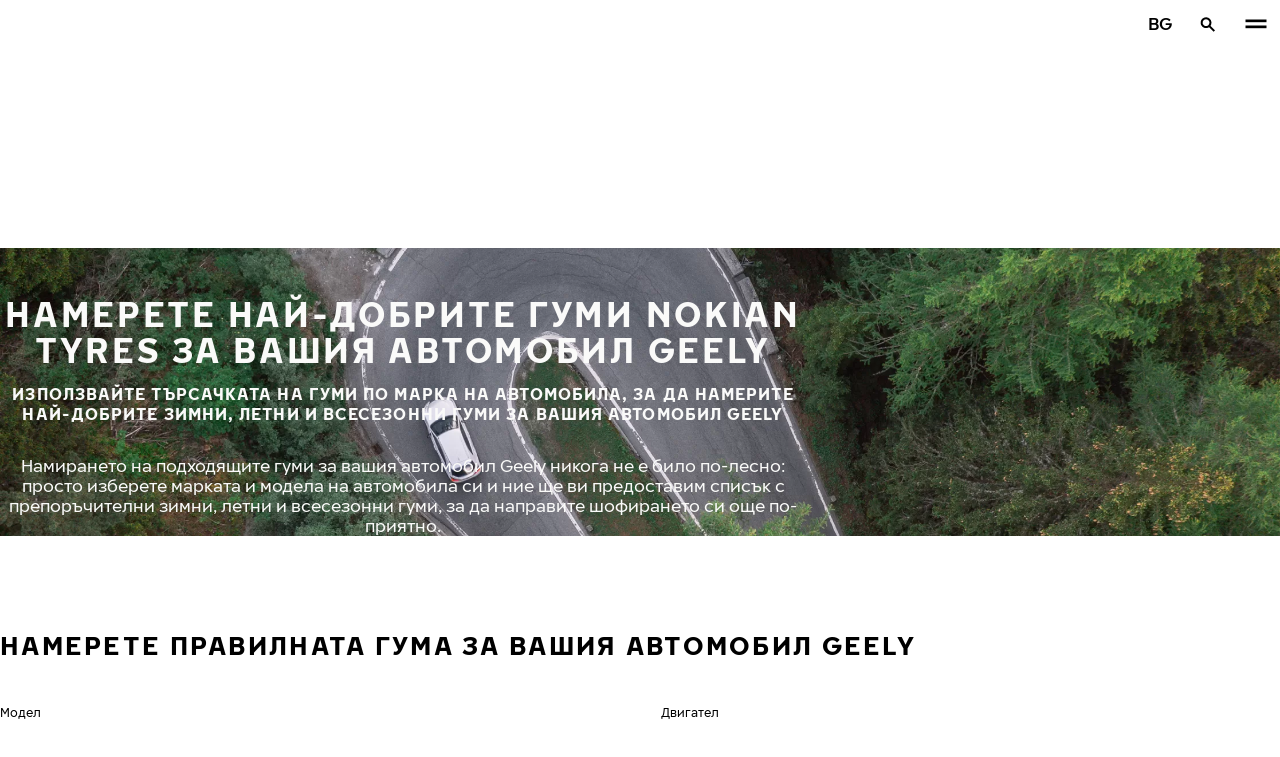

--- FILE ---
content_type: text/html; charset=utf-8
request_url: https://www.nokiantyres.bg/marka-avtomobilni-gumi/geely/
body_size: 22034
content:
<!DOCTYPE html>
<html lang="bg_BG" xmlns:og="http://ogp.me/ns#">
  <head>
    <meta charset="utf-8">
    <meta name="viewport" content="width=device-width, initial-scale=1.0">
    <meta name="pageid" content="JWU1Ikp-QoKaAWdUPdvEiw"> 
    <meta name="generator" content="Crasman Stage">
    
    <title>Намерете най-добрите гуми Nokian Tyres за вашия автомобил Geely / Nokian Tyres </title>
    
    <meta name="description" content="">
    <meta name="keywords" content="">

    
    
    
    <link rel="stylesheet" href="https://www.nokiantyres.bg/static/studio/pub/system/nokiantyres/master/css/master.css?r=1763448238838" />
    
    
    
    
    
    
    
    <link rel="canonical" href="https://www.nokiantyres.bg/marka-avtomobilni-gumi/geely/" />
    
    <link rel="apple-touch-icon" sizes="180x180" href="https://www.nokiantyres.bg/static/studio/pub/web/img/apple-touch-icon.png">
    <link rel="icon" type="image/svg+xml" sizes="120x120" href="https://www.nokiantyres.bg/static/studio/pub/web/img/favicon.svg">
    <link rel="icon" type="image/png" sizes="32x32" href="https://www.nokiantyres.bg/static/studio/pub/web/img/favicon-32x32.png">
    <link rel="icon" type="image/png" sizes="16x16" href="https://www.nokiantyres.bg/static/studio/pub/web/img/favicon-16x16.png">
    <link rel="mask-icon" href="https://www.nokiantyres.bg/static/studio/pub/web/img/safari-pinned-tab.svg" color="#51b848">
    <link rel="shortcut icon" href="https://www.nokiantyres.bg/static/studio/pub/web/img/favicon.ico">
    <meta name="msapplication-TileColor" content="#ffffff">
    <meta name="msapplication-config" content="https://www.nokiantyres.bg/static/studio/pub/web/img/browserconfig.xml">
    <link rel="manifest" href="https://www.nokiantyres.bg/static/studio/pub/web/img/site.webmanifest?r=1763448238838">

    <meta name="theme-color" content="#ffffff">
    
      <link rel="preconnect" href="//nokiantyres.studio.crasman.cloud">
      <link rel="preconnect" href="//policy.app.cookieinformation.com">
      
      <link rel="dns-prefetch" href="//nokiantyres.studio.crasman.cloud">
      <link rel="dns-prefetch" href="//policy.app.cookieinformation.com">
      <link rel="dns-prefetch" href="//connect.facebook.net">
      <link rel="dns-prefetch" href="//www.facebook.com">
      <link rel="dns-prefetch" href="//fonts.googleapis.com">
      <link rel="dns-prefetch" href="//www.googletagmanager.com">
      <link rel="dns-prefetch" href="//www.googleadservices.com">
      <link rel="dns-prefetch" href="//www.google-analytics.com">
      <link rel="dns-prefetch" href="//googleads.g.doubleclick.net">
      <link rel="dns-prefetch" href="//track.adform.net">
      
    <meta property="og:title" content="Намерете най-добрите гуми Nokian Tyres за вашия автомобил Geely / Nokian Tyres " />
    <meta property="og:type" content="website" />
    <meta property="og:url" content="https://www.nokiantyres.bg/marka-avtomobilni-gumi/geely/" />
    <meta property="og:image" content="https://nokiantyres.studio.crasman.cloud/pub/web/images/hero_images/2018/OG_images/og_image_EN_logo_2022.jpg" />
    <meta property="og:site_name" content="Nokian Tyres " />
    <meta property="og:description" content="" />
    <meta property="og:locale" content="bg_BG" />
    <meta property="og:updated_time" content="1763498661200" />
    
    <meta itemprop="name" content="Намерете най-добрите гуми Nokian Tyres за вашия автомобил Geely / Nokian Tyres ">
    <meta itemprop="description" content="">
    <meta itemprop="image" content="https://nokiantyres.studio.crasman.cloud/pub/web/images/hero_images/2018/OG_images/og_image_EN_logo_2022.jpg">
    <link rel="alternate" hreflang="bg-BG" href="https://www.nokiantyres.bg/marka-avtomobilni-gumi/geely/" />
<link rel="alternate" hreflang="cs-CZ" href="https://www.nokiantyres.cz/pneumatiky-podle-znacky-vozidla/geely/" />
<link rel="alternate" hreflang="da-DK" href="https://www.nokiantyres.dk/bilmaerke-daek/geely/" />
<link rel="alternate" hreflang="de-DE" href="https://www.nokiantyres.de/fahrzeugmarken-reifen/geely/" />
<link rel="alternate" hreflang="de-AT" href="https://www.nokiantyres.at/fahrzeugmarken-reifen/geely/" />
<link rel="alternate" hreflang="de-CH" href="https://www.nokiantyres.ch/fahrzeugmarken-reifen/geely/" />
<link rel="alternate" hreflang="en" href="https://www.nokiantyres.com/car-manufacturers/geely/" />
<link rel="alternate" hreflang="x-default" href="https://www.nokiantyres.com/car-manufacturers/geely/" />
<link rel="alternate" hreflang="es-ES" href="https://www.nokiantyres.es/neumaticos-de-marcas-de-vehiculos/geely/" />
<link rel="alternate" hreflang="fi-FI" href="https://www.nokianrenkaat.fi/automerkkiset-renkaat/geely/" />
<link rel="alternate" hreflang="it-IT" href="https://www.nokiantyres.it/pneumatici-per-marca-auto/geely/" />
<link rel="alternate" hreflang="ja-JP" href="https://www.nokiantyres.jp/uruma-no-burando-no-taiya/geely/" />
<link rel="alternate" hreflang="nl-NL" href="https://www.nokiantyres.nl/automerk-banden/geely/" />
<link rel="alternate" hreflang="nn-NO" href="https://www.nokiantyres.no/bilmerke-dekk/geely/" />
<link rel="alternate" hreflang="pl-PL" href="https://www.nokiantyres.pl/opon-wg-marki-samochodu/geely/" />
<link rel="alternate" hreflang="sv-SE" href="https://www.nokiantyres.se/bilmarken-dack/geely/" />
<link rel="alternate" hreflang="uk-UA" href="https://www.nokiantyres.ua/avtomobilni-marki-shin/geely/" />
<meta name="addsearch-custom-field" data-type="keyword" content="site=nt">
      <!-- The initial config of Consent Mode -->
      <script type="text/javascript">
        window.dataLayer = window.dataLayer || [];
        function gtag() {
          dataLayer.push(arguments);
        }

        gtag('consent', 'default', {
          ad_storage: 'denied',
          analytics_storage: 'denied',
          ad_user_data: 'denied',
          ad_personalization: 'denied',
          wait_for_update: 1500,
        });

        gtag('set', 'ads_data_redaction', true);
      </script>
    
   <meta name="google-site-verification" content="Q-Drjx1VDbaX-AyzzTUsdF-HocSrstiu1DnBFjrd4ng" />
   
    <script type="text/javascript">
    var ntGoogleMapsConfig = {"lang":"bg","key":"AIzaSyB3Z4ggCOWJ1sd3UATwX9ju0t7fNWWOv9M"};
    </script>
    
    
  </head>
  <body class="site-nt template-default" data-page-id="JWU1Ikp-QoKaAWdUPdvEiw" data-site="nt" data-country="BG">
    
  <!-- cookie consent, load when at end. -->
  <script id="CookieConsent" src="https://policy.app.cookieinformation.com/uc.js" data-culture="BG" data-gcm-version="2.0" type="text/javascript"></script> 
 
      <noscript><iframe src="//www.googletagmanager.com/ns.html?id=GTM-NVPQZM8"
      height="0" width="0" style="display:none;visibility:hidden"></iframe></noscript>
      <script>(function(w,d,s,l,i){w[l]=w[l]||[];w[l].push({'gtm.start':
      new Date().getTime(),event:'gtm.js'});var f=d.getElementsByTagName(s)[0],
      j=d.createElement(s),dl=l!='dataLayer'?'&l='+l:'';j.async=true;j.src=
      '//www.googletagmanager.com/gtm.js?id='+i+dl;f.parentNode.insertBefore(j,f);
      })(window,document,'script','dataLayer','GTM-NVPQZM8');</script>
      
<header class="header" data-addsearch="exclude" data-nav-header>  
  <a href="#main" class="header__skiplink visually-hidden-focusable">Премини към основното съдържание</a>
  
  <nav class="navigation" data-main-navigation  aria-label="Основна навигация">
    <div class="navigation__wrapper">
      <div class="site-container site-container--padded">
        <div class="navigation__content">

          <a class="navigation__logo" href="/">
            <span class="visually-hidden">Начало</span>
            
          </a>

          
            <ul class="navigation__list">
              
                <li class="navigation__item">
                  
                    <button class="navigation__trigger " data-nav-action-trigger aria-controls="nd-SfY1Ww-WTQWoNBBNl2GVvg" aria-expanded="false">Гуми <span class="icon icon--chevron-down " aria-hidden="true"></span></button>
                    <div class="navigation__dropdown bg--light" id="nd-SfY1Ww-WTQWoNBBNl2GVvg">
                      <div class="site-container site-container--padded">
                        <div class="navigation__dropdown__content">
                          <div class="navigation__dropdown__self-link">
                            
    <a class="navigation__self-link a--bg" href="/gumi/">
      <p class="h5">Гуми</p>
      <p class="navigation__self-link__description">Просто изберете гумата, подходяща за вашите специфични изисквания!</p>
      <span class="icon icon--arrow-right " aria-hidden="true"></span>
    </a>
  
                          </div>
                          
                          <div class="navigation__dropdown__pages">
                            
          <div class="navigation__menu__column">
            
      <ul class="navigation__menu__list navigation__menu__list--level-1">
        
              <li class="navigation__menu__item  ">
                <div class="navigation__menu__page">
                  <a class="navigation__menu__page-link " href="/gumi/leki-avtomobili/" >Леки автомобили</a>
                  <button class="navigation__menu__trigger" data-nav-desktop-menu-trigger aria-controls="m-renp1TlHRaCXIt_KEAL7bQ" aria-expanded="false" aria-label="Отворете поднавигацията" data-label-closed="Отворете поднавигацията" data-label-open="Затвори поднавигацията"> <span class="icon icon--chevron-down " aria-hidden="true"></span></button>
                </div>
                
                    <div class="navigation__menu__page-content" id="m-renp1TlHRaCXIt_KEAL7bQ">
                      
                      
      <ul class="navigation__menu__list navigation__menu__list--level-2">
        
              <li class="navigation__menu__item  ">
                <div class="navigation__menu__page">
                  <a class="navigation__menu__page-link " href="/gumi/leki-avtomobili/zimni-gumi/" data-size-url="/gumi/po-razmer-na-gumite/zimni-gumi/_r_/">Зимни гуми</a>
                  
                </div>
                
              </li>
            
              <li class="navigation__menu__item  ">
                <div class="navigation__menu__page">
                  <a class="navigation__menu__page-link " href="/gumi/leki-avtomobili/letni-gumi/" data-size-url="/gumi/po-razmer-na-gumite/letni-gumi/_r_/">Летни гуми</a>
                  
                </div>
                
              </li>
            
              <li class="navigation__menu__item  ">
                <div class="navigation__menu__page">
                  <a class="navigation__menu__page-link " href="/gumi/leki-avtomobili/vsesezonni-gumi/" data-size-url="/gumi/po-razmer-na-gumite/vsesezonni-gumi/_r_/">Всесезонни гуми</a>
                  
                </div>
                
              </li>
            
      </ul>
    
                      
                    </div>
                  
              </li>
            
              <li class="navigation__menu__item  ">
                <div class="navigation__menu__page">
                  <a class="navigation__menu__page-link " href="/gumi/suv-4x4/" >SUV / 4x4</a>
                  <button class="navigation__menu__trigger" data-nav-desktop-menu-trigger aria-controls="m-w7RPxvZQRrqehNlGcob56w" aria-expanded="false" aria-label="Отворете поднавигацията" data-label-closed="Отворете поднавигацията" data-label-open="Затвори поднавигацията"> <span class="icon icon--chevron-down " aria-hidden="true"></span></button>
                </div>
                
                    <div class="navigation__menu__page-content" id="m-w7RPxvZQRrqehNlGcob56w">
                      
                      
      <ul class="navigation__menu__list navigation__menu__list--level-2">
        
              <li class="navigation__menu__item  ">
                <div class="navigation__menu__page">
                  <a class="navigation__menu__page-link " href="/gumi/suv-4x4/letni-gumi/" data-size-url="/gumi/po-razmer-na-gumite/letni-gumi/_r_/">Летни гуми</a>
                  
                </div>
                
              </li>
            
              <li class="navigation__menu__item  ">
                <div class="navigation__menu__page">
                  <a class="navigation__menu__page-link " href="/gumi/suv-4x4/vsesezonni-gumi/" data-size-url="/gumi/po-razmer-na-gumite/vsesezonni-gumi/_r_/">Всесезонни гуми</a>
                  
                </div>
                
              </li>
            
      </ul>
    
                      
                    </div>
                  
              </li>
            
              <li class="navigation__menu__item  ">
                <div class="navigation__menu__page">
                  <a class="navigation__menu__page-link " href="/gumi/vanove/" >Ванове</a>
                  <button class="navigation__menu__trigger" data-nav-desktop-menu-trigger aria-controls="m-Q7uj3ZZARpC9jWeG1hacTQ" aria-expanded="false" aria-label="Отворете поднавигацията" data-label-closed="Отворете поднавигацията" data-label-open="Затвори поднавигацията"> <span class="icon icon--chevron-down " aria-hidden="true"></span></button>
                </div>
                
                    <div class="navigation__menu__page-content" id="m-Q7uj3ZZARpC9jWeG1hacTQ">
                      
                      
      <ul class="navigation__menu__list navigation__menu__list--level-2">
        
              <li class="navigation__menu__item  ">
                <div class="navigation__menu__page">
                  <a class="navigation__menu__page-link " href="/gumi/vanove/zimni-gumi/" data-size-url="/gumi/po-razmer-na-gumite/zimni-gumi/_r_/">Зимни гуми</a>
                  
                </div>
                
              </li>
            
              <li class="navigation__menu__item  ">
                <div class="navigation__menu__page">
                  <a class="navigation__menu__page-link " href="/gumi/vanove/letni-gumi/" data-size-url="/gumi/po-razmer-na-gumite/letni-gumi/_r_/">Летни гуми</a>
                  
                </div>
                
              </li>
            
              <li class="navigation__menu__item  ">
                <div class="navigation__menu__page">
                  <a class="navigation__menu__page-link " href="/gumi/vanove/vsesezonni-gumi/" data-size-url="/gumi/po-razmer-na-gumite/vsesezonni-gumi/_r_/">Всесезонни гуми</a>
                  
                </div>
                
              </li>
            
      </ul>
    
                      
                    </div>
                  
              </li>
            
      </ul>
    
          </div>
        
                          </div>
                            
                          <div class="navigation__dropdown__featured">
                            
                          </div>

                          
      <div class="navigation__quicklinks">
        <span class="label text--secondary">Разгледайте Nokian Tyres</span>
        <a class="a--external" href="https://company.nokiantyres.com" target="_blank">Company</a> <a class="a--external" href="https://www.nokiantyres.com/heavy/" target="_blank">Nokian Heavy Tyres</a> <a class="a--external" href="https://company.nokiantyres.com/careers/" target="_blank">Careers</a> <a class="a--external" href="https://dealerservices.nokiantyres.com" target="_blank">Dealer Services login</a>
      </div>
    
                        </div>
                      </div>
                    </div>
                    
                </li>
                
                <li class="navigation__item">
                  
                    <button class="navigation__trigger " data-nav-action-trigger aria-controls="nd-aGJnwgSASwmxUB6cxfZ0JQ" aria-expanded="false">Иновация <span class="icon icon--chevron-down " aria-hidden="true"></span></button>
                    <div class="navigation__dropdown bg--light" id="nd-aGJnwgSASwmxUB6cxfZ0JQ">
                      <div class="site-container site-container--padded">
                        <div class="navigation__dropdown__content">
                          <div class="navigation__dropdown__self-link">
                            
    <a class="navigation__self-link a--bg" href="/inovatsiia/">
      <p class="h5">Иновация</p>
      <p class="navigation__self-link__description">Безопасността на нашите гуми е резултат от задълбоченото познаване на условията в скандинавския регион.</p>
      <span class="icon icon--arrow-right " aria-hidden="true"></span>
    </a>
  
                          </div>
                          
                          <div class="navigation__dropdown__pages">
                            
          <div class="navigation__menu__column">
            
      <ul class="navigation__menu__list navigation__menu__list--level-1">
        
              <li class="navigation__menu__item  ">
                <div class="navigation__menu__page">
                  <a class="navigation__menu__page-link " href="/inovatsiia/testvane/" >Тестване </a>
                  <button class="navigation__menu__trigger" data-nav-desktop-menu-trigger aria-controls="m-fpI9IL8pTTOxwzwQx2F1sw" aria-expanded="false" aria-label="Отворете поднавигацията" data-label-closed="Отворете поднавигацията" data-label-open="Затвори поднавигацията"> <span class="icon icon--chevron-down " aria-hidden="true"></span></button>
                </div>
                
                    <div class="navigation__menu__page-content" id="m-fpI9IL8pTTOxwzwQx2F1sw">
                      
                      
      <ul class="navigation__menu__list navigation__menu__list--level-2">
        
              <li class="navigation__menu__item  ">
                <div class="navigation__menu__page">
                  <a class="navigation__menu__page-link " href="/inovatsiia/testvane/vsichko-e-v-useshchaneto/" >Всичко е в усещането </a>
                  
                </div>
                
              </li>
            
              <li class="navigation__menu__item  ">
                <div class="navigation__menu__page">
                  <a class="navigation__menu__page-link " href="/inovatsiia/testvane/testoviat-cent-r-v-ivalo-white-hell/" >Тестовият център в Ивало –„White Hell”</a>
                  
                </div>
                
              </li>
            
              <li class="navigation__menu__item  ">
                <div class="navigation__menu__page">
                  <a class="navigation__menu__page-link " href="/inovatsiia/testvane/testoviiat-tsentr-v-nokiia/" >Тестовият център в Нокия</a>
                  
                </div>
                
              </li>
            
              <li class="navigation__menu__item  ">
                <div class="navigation__menu__page">
                  <a class="navigation__menu__page-link " href="/inovatsiia/testvane/testov-cent-r-v-ispania/" >Тестов център в Испания</a>
                  
                </div>
                
              </li>
            
              <li class="navigation__menu__item  ">
                <div class="navigation__menu__page">
                  <a class="navigation__menu__page-link " href="/inovatsiia/testvane/testvane-na-avtomobili/" >Тестване на автомобили</a>
                  
                </div>
                
              </li>
            
              <li class="navigation__menu__item  ">
                <div class="navigation__menu__page">
                  <a class="navigation__menu__page-link " href="/inovatsiia/testvane/testvane-na-zakrito/" >Тестване на закрито</a>
                  
                </div>
                
              </li>
            
              <li class="navigation__menu__item  ">
                <div class="navigation__menu__page">
                  <a class="navigation__menu__page-link " href="/inovatsiia/testvane/testvane-na-letni-gumi-po-tseliia-sviat/" >Тестване на летни гуми по целия свят</a>
                  
                </div>
                
              </li>
            
              <li class="navigation__menu__item  ">
                <div class="navigation__menu__page">
                  <a class="navigation__menu__page-link " href="/inovatsiia/testvane/testvane-na-gumi-v-ekstremni-usloviia/" >Тестване на гуми в екстремни условия </a>
                  
                </div>
                
              </li>
            
      </ul>
    
                      
                    </div>
                  
              </li>
            
              <li class="navigation__menu__item  ">
                <div class="navigation__menu__page">
                  <a class="navigation__menu__page-link " href="/inovatsiia/uspesen-test/" >Успешен тест</a>
                  <button class="navigation__menu__trigger" data-nav-desktop-menu-trigger aria-controls="m-3DkTSr_TRE-0XbInbJOd7g" aria-expanded="false" aria-label="Отворете поднавигацията" data-label-closed="Отворете поднавигацията" data-label-open="Затвори поднавигацията"> <span class="icon icon--chevron-down " aria-hidden="true"></span></button>
                </div>
                
                    <div class="navigation__menu__page-content" id="m-3DkTSr_TRE-0XbInbJOd7g">
                      
                      
      <ul class="navigation__menu__list navigation__menu__list--level-2">
        
              <li class="navigation__menu__item  ">
                <div class="navigation__menu__page">
                  <a class="navigation__menu__page-link " href="/inovatsiia/uspesen-test/" >Резултати от независими тестове</a>
                  
                </div>
                
              </li>
            
      </ul>
    
                      
                    </div>
                  
              </li>
            
      </ul>
    
          </div>
        
                          </div>
                            
                          <div class="navigation__dropdown__featured">
                            
                          </div>

                          
      <div class="navigation__quicklinks">
        <span class="label text--secondary">Разгледайте Nokian Tyres</span>
        <a class="a--external" href="https://company.nokiantyres.com" target="_blank">Company</a> <a class="a--external" href="https://www.nokiantyres.com/heavy/" target="_blank">Nokian Heavy Tyres</a> <a class="a--external" href="https://company.nokiantyres.com/careers/" target="_blank">Careers</a> <a class="a--external" href="https://dealerservices.nokiantyres.com" target="_blank">Dealer Services login</a>
      </div>
    
                        </div>
                      </div>
                    </div>
                    
                </li>
                
                <li class="navigation__item">
                  
                    <button class="navigation__trigger " data-nav-action-trigger aria-controls="nd-GF38gSmOQpWBtOdGWkBGkg" aria-expanded="false">Обещания за клиента <span class="icon icon--chevron-down " aria-hidden="true"></span></button>
                    <div class="navigation__dropdown bg--light" id="nd-GF38gSmOQpWBtOdGWkBGkg">
                      <div class="site-container site-container--padded">
                        <div class="navigation__dropdown__content">
                          <div class="navigation__dropdown__self-link">
                            
    <a class="navigation__self-link a--bg" href="/obeshchaniia-za-klienta/">
      <p class="h5">Обещания за клиента</p>
      <p class="navigation__self-link__description">Влюбете се в първокласното качество на Nokian Tyres за 14 дни или заменете гумите си с друг комплект безплатно. Наред с безрисковата покупка, новите модели за SUV с арамидна технология (Aramid Technology) се предлагат с гаранция при случайно спукване!</p>
      <span class="icon icon--arrow-right " aria-hidden="true"></span>
    </a>
  
                          </div>
                          
                          <div class="navigation__dropdown__pages">
                            
          <div class="navigation__menu__column">
            
      <ul class="navigation__menu__list navigation__menu__list--level-1">
        
              <li class="navigation__menu__item  ">
                <div class="navigation__menu__page">
                  <a class="navigation__menu__page-link " href="/obeshchaniia-za-klienta/garancia-za-gumi-na-nokian-tyres/" >Гаранция за гуми на Nokian Tyres</a>
                  
                </div>
                
              </li>
            
              <li class="navigation__menu__item  ">
                <div class="navigation__menu__page">
                  <a class="navigation__menu__page-link " href="/obeshchaniia-za-klienta/obeshchanie-za-udovletvorenost-ot-nokian-tyres/" >Обещание за удовлетвореност от Nokian Tyres</a>
                  
                </div>
                
              </li>
            
              <li class="navigation__menu__item  ">
                <div class="navigation__menu__page">
                  <a class="navigation__menu__page-link " href="https://www.nokiantyres.bg/deklaracii-za-poveritelnost-i-obsi-uslovia/" >Общи условия</a>
                  
                </div>
                
              </li>
            
      </ul>
    
          </div>
        
                          </div>
                            
                          <div class="navigation__dropdown__featured">
                            
                          </div>

                          
      <div class="navigation__quicklinks">
        <span class="label text--secondary">Разгледайте Nokian Tyres</span>
        <a class="a--external" href="https://company.nokiantyres.com" target="_blank">Company</a> <a class="a--external" href="https://www.nokiantyres.com/heavy/" target="_blank">Nokian Heavy Tyres</a> <a class="a--external" href="https://company.nokiantyres.com/careers/" target="_blank">Careers</a> <a class="a--external" href="https://dealerservices.nokiantyres.com" target="_blank">Dealer Services login</a>
      </div>
    
                        </div>
                      </div>
                    </div>
                    
                </li>
                
                <li class="navigation__item">
                  
                    <button class="navigation__trigger " data-nav-action-trigger aria-controls="nd-uaBDqAW6SVCK41frQq7puw" aria-expanded="false">За нас <span class="icon icon--chevron-down " aria-hidden="true"></span></button>
                    <div class="navigation__dropdown bg--light" id="nd-uaBDqAW6SVCK41frQq7puw">
                      <div class="site-container site-container--padded">
                        <div class="navigation__dropdown__content">
                          <div class="navigation__dropdown__self-link">
                            
    <a class="navigation__self-link a--bg" href="/za-nas/za-nokian-tyres/">
      <p class="h5">За нас</p>
      <p class="navigation__self-link__description">Открийте същността на Nokian Tyres, лидер в иновациите в областта на гумите, посветени на безопасността, устойчивостта и ефективността. Заедно водим пътя към по-интелигентно шофиране. Научете повече за нашата история, ценности и ангажимент за създаване на висококачествени гуми за всякакви условия на шофиране.</p>
      <span class="icon icon--arrow-right " aria-hidden="true"></span>
    </a>
  
                          </div>
                          
                          <div class="navigation__dropdown__pages">
                            
          <div class="navigation__menu__column">
            
      <ul class="navigation__menu__list navigation__menu__list--level-1">
        
              <li class="navigation__menu__item  ">
                <div class="navigation__menu__page">
                  <a class="navigation__menu__page-link " href="/za-nas/za-nokian-tyres/" >За Nokian Tyres</a>
                  <button class="navigation__menu__trigger" data-nav-desktop-menu-trigger aria-controls="m-coIIrjJhSMuGTXJcY1INIQ" aria-expanded="false" aria-label="Отворете поднавигацията" data-label-closed="Отворете поднавигацията" data-label-open="Затвори поднавигацията"> <span class="icon icon--chevron-down " aria-hidden="true"></span></button>
                </div>
                
                    <div class="navigation__menu__page-content" id="m-coIIrjJhSMuGTXJcY1INIQ">
                      
                      
      <ul class="navigation__menu__list navigation__menu__list--level-2">
        
              <li class="navigation__menu__item  ">
                <div class="navigation__menu__page">
                  <a class="navigation__menu__page-link " href="/za-nas/za-nokian-tyres/istoriyata/" >Историята</a>
                  
                </div>
                
              </li>
            
              <li class="navigation__menu__item  ">
                <div class="navigation__menu__page">
                  <a class="navigation__menu__page-link " href="/za-nas/za-nokian-tyres/proizvodstvo/" >Производство</a>
                  
                </div>
                
              </li>
            
              <li class="navigation__menu__item  ">
                <div class="navigation__menu__page">
                  <a class="navigation__menu__page-link " href="/za-nas/za-nokian-tyres/testovi-tsentrove/" >Тестови центрове</a>
                  
                </div>
                
              </li>
            
      </ul>
    
                      
                    </div>
                  
              </li>
            
              <li class="navigation__menu__item  ">
                <div class="navigation__menu__page">
                  <a class="navigation__menu__page-link " href="/za-nas/za-medii/" >За медии</a>
                  
                </div>
                
              </li>
            
              <li class="navigation__menu__item  ">
                <div class="navigation__menu__page">
                  <a class="navigation__menu__page-link " href="/za-nas/izdaniia/" >Издания</a>
                  
                </div>
                
              </li>
            
      </ul>
    
          </div>
        
                          </div>
                            
                          <div class="navigation__dropdown__featured">
                            
                          </div>

                          
      <div class="navigation__quicklinks">
        <span class="label text--secondary">Разгледайте Nokian Tyres</span>
        <a class="a--external" href="https://company.nokiantyres.com" target="_blank">Company</a> <a class="a--external" href="https://www.nokiantyres.com/heavy/" target="_blank">Nokian Heavy Tyres</a> <a class="a--external" href="https://company.nokiantyres.com/careers/" target="_blank">Careers</a> <a class="a--external" href="https://dealerservices.nokiantyres.com" target="_blank">Dealer Services login</a>
      </div>
    
                        </div>
                      </div>
                    </div>
                    
                </li>
                
                <li class="navigation__item">
                  
                    <button class="navigation__trigger " data-nav-action-trigger aria-controls="nd-tTpCwBGUSMCu9rF8G_d--g" aria-expanded="false">Къде да закупите <span class="icon icon--chevron-down " aria-hidden="true"></span></button>
                    <div class="navigation__dropdown bg--light" id="nd-tTpCwBGUSMCu9rF8G_d--g">
                      <div class="site-container site-container--padded">
                        <div class="navigation__dropdown__content">
                          <div class="navigation__dropdown__self-link">
                            
    <a class="navigation__self-link a--bg" href="/kde-da-zakupite/lokator-na-trgovtsi/">
      <p class="h5">Къде да закупите</p>
      <p class="navigation__self-link__description">Намерете най-близкия дилър на Nokian Tyres с нашия лесен за използване инструмент за намиране. Открийте първокласни гуми за леки автомобили, SUV, микробуси и електромобили и осигурете безопасност и ефективност при всякакви метеорологични условия с Nokian Tyres</p>
      <span class="icon icon--arrow-right " aria-hidden="true"></span>
    </a>
  
                          </div>
                          
                          <div class="navigation__dropdown__pages">
                            
          <div class="navigation__menu__column">
            
      <ul class="navigation__menu__list navigation__menu__list--level-1">
        
              <li class="navigation__menu__item  ">
                <div class="navigation__menu__page">
                  <a class="navigation__menu__page-link " href="/kde-da-zakupite/lokator-na-trgovtsi/" >Намерете най-близкия дилър</a>
                  
                </div>
                
              </li>
            
              <li class="navigation__menu__item  ">
                <div class="navigation__menu__page">
                  <a class="navigation__menu__page-link a--external" href="https://dealerservices.nokiantyres.com" >За дилъри</a>
                  
                </div>
                
              </li>
            
      </ul>
    
          </div>
        
                          </div>
                            
                          <div class="navigation__dropdown__featured">
                            
                          </div>

                          
      <div class="navigation__quicklinks">
        <span class="label text--secondary">Разгледайте Nokian Tyres</span>
        <a class="a--external" href="https://company.nokiantyres.com" target="_blank">Company</a> <a class="a--external" href="https://www.nokiantyres.com/heavy/" target="_blank">Nokian Heavy Tyres</a> <a class="a--external" href="https://company.nokiantyres.com/careers/" target="_blank">Careers</a> <a class="a--external" href="https://dealerservices.nokiantyres.com" target="_blank">Dealer Services login</a>
      </div>
    
                        </div>
                      </div>
                    </div>
                    
                </li>
                
            </ul>
            

          <div class="navigation__actions">
            <button class="navigation__action navigation__action--language" aria-label="Изберете държава" data-nav-action-trigger data-nav-action-focustrap aria-controls="nav-language" aria-expanded="false">BG</button>
            <button class="navigation__action navigation__action--search" aria-label="Търсене" data-nav-action-trigger data-nav-action-focustrap aria-controls="nav-search" aria-expanded="false"><span class="icon icon--search " aria-hidden="true"></span><span class="icon icon--close " aria-hidden="true"></span></button>
            <button class="navigation__action navigation__action--menu" aria-label="Основна навигация" data-nav-action-trigger aria-controls="nav-mobile" aria-expanded="false"><span class="icon icon--menu " aria-hidden="true"></span><span class="icon icon--close " aria-hidden="true"></span></button>
          </div>
        </div>
      </div>

      <div class="navigation__language" id="nav-language">
        <div class="site-container site-container--padded">
          <div class="navigation__language__content">
            <ul>
              <li><h2 tabindex="-1" class="js-focusable navigation__language__select-text">Изберете държава</h2></li>
              <li><a href="https://fr.nokiantyres.ca/" class="" lang="fr_CA">Amérique Du Nord (FRANÇAIS)</a></li><li><a href="https://www.nokiantyres.cz/pneumatiky-podle-znacky-vozidla/geely/" class="" lang="cs_CZ">Česká republika</a></li><li><a href="https://www.nokiantyres.dk/bilmaerke-daek/geely/" class="" lang="da_DK">Danmark</a></li><li><a href="https://www.nokiantyres.de/fahrzeugmarken-reifen/geely/" class="" lang="de">Deutschland</a></li><li><a href="https://www.nokiantyres.es/neumaticos-de-marcas-de-vehiculos/geely/" class="" lang="es">España</a></li><li><a href="https://www.nokiantyres.fr/" class="" lang="fr">France</a></li><li><a href="https://www.nokiantyres.com/car-manufacturers/geely/" class="" lang="en">Global (English)</a></li><li><a href="https://www.nokiantyres.it/pneumatici-per-marca-auto/geely/" class="" lang="it">Italia</a></li><li><a href="https://www.nokiantyres.hu/" class="" lang="hu">Magyarország</a></li><li><a href="https://www.nokiantyres.nl/automerk-banden/geely/" class="" lang="nl_NL">Nederland</a></li><li><a href="https://www.nokiantyres.no/bilmerke-dekk/geely/" class="" lang="no">Norge</a></li><li><a href="https://na.nokiantyres.com/car-manufacturers-tires/" class="" lang="en_US">North America (English)</a></li><li><a href="https://www.nokiantyres.pl/opon-wg-marki-samochodu/geely/" class="" lang="pl_PL">Polska</a></li><li><a href="https://www.nokiantyres.ro/" class="" lang="ro_RO">Romania</a></li><li><a href="https://www.nokiantyres.ch/fahrzeugmarken-reifen/geely/" class="" lang="de_CH">Schweiz</a></li><li><a href="https://www.nokianrenkaat.fi/automerkkiset-renkaat/geely/" class="" lang="fi">Suomi</a></li><li><a href="https://www.nokiantyres.se/bilmarken-dack/geely/" class="" lang="sv">Sverige</a></li><li><a href="https://www.nokiantyres.at/fahrzeugmarken-reifen/geely/" class="" lang="de_AT">Österreich</a></li><li><a href="https://www.nokiantyres.bg/marka-avtomobilni-gumi/geely/" class="current" lang="bg_BG">България</a></li><li><a href="https://www.nokiantyres.ua/avtomobilni-marki-shin/geely/" class="" lang="uk_UA">Україна</a></li><li><a href="https://www.nokiantyres.jp/uruma-no-burando-no-taiya/geely/" class="" lang="jp_JP">日本</a></li>
            </ul>
          </div>
        </div>
      </div>

      
        <div class="navigation__accordion" id="nav-mobile">
          <div class="site-container">
            <div class="navigation__accordion__content">
              
      <ul class="navigation__menu__list navigation__menu__list--level-0">
        
              <li class="navigation__menu__item  ">
                <div class="navigation__menu__page">
                  
                  <button class="navigation__menu__trigger" data-nav-menu-trigger aria-controls="m-tz5agM6DQxeY8aqHTlIZiA" aria-expanded="false"  data-label-closed="Отворете поднавигацията" data-label-open="Затвори поднавигацията">Гуми <span class="icon icon--chevron-down " aria-hidden="true"></span></button>
                </div>
                
                    <div class="navigation__menu__page-content" id="m-tz5agM6DQxeY8aqHTlIZiA">
                      <div class="navigation__menu__self-link">
    <a class="navigation__self-link a--bg" href="/gumi/">
      <p class="h5">Гуми</p>
      <p class="navigation__self-link__description">Просто изберете гумата, подходяща за вашите специфични изисквания!</p>
      <span class="icon icon--arrow-right " aria-hidden="true"></span>
    </a>
  </div>
                      
          <div class="navigation__menu__column">
            
      <ul class="navigation__menu__list navigation__menu__list--level-1">
        
              <li class="navigation__menu__item  ">
                <div class="navigation__menu__page">
                  <a class="navigation__menu__page-link " href="/gumi/leki-avtomobili/" >Леки автомобили</a>
                  <button class="navigation__menu__trigger" data-nav-menu-trigger aria-controls="m-gAf1ks15Qwu0y1YcEQ3SUw" aria-expanded="false" aria-label="Отворете поднавигацията" data-label-closed="Отворете поднавигацията" data-label-open="Затвори поднавигацията"> <span class="icon icon--chevron-down " aria-hidden="true"></span></button>
                </div>
                
                    <div class="navigation__menu__page-content" id="m-gAf1ks15Qwu0y1YcEQ3SUw">
                      
                      
      <ul class="navigation__menu__list navigation__menu__list--level-2">
        
              <li class="navigation__menu__item  ">
                <div class="navigation__menu__page">
                  <a class="navigation__menu__page-link " href="/gumi/leki-avtomobili/zimni-gumi/" data-size-url="/gumi/po-razmer-na-gumite/zimni-gumi/_r_/">Зимни гуми</a>
                  
                </div>
                
              </li>
            
              <li class="navigation__menu__item  ">
                <div class="navigation__menu__page">
                  <a class="navigation__menu__page-link " href="/gumi/leki-avtomobili/letni-gumi/" data-size-url="/gumi/po-razmer-na-gumite/letni-gumi/_r_/">Летни гуми</a>
                  
                </div>
                
              </li>
            
              <li class="navigation__menu__item  ">
                <div class="navigation__menu__page">
                  <a class="navigation__menu__page-link " href="/gumi/leki-avtomobili/vsesezonni-gumi/" data-size-url="/gumi/po-razmer-na-gumite/vsesezonni-gumi/_r_/">Всесезонни гуми</a>
                  
                </div>
                
              </li>
            
      </ul>
    
                      
                    </div>
                  
              </li>
            
              <li class="navigation__menu__item  ">
                <div class="navigation__menu__page">
                  <a class="navigation__menu__page-link " href="/gumi/suv-4x4/" >SUV / 4x4</a>
                  <button class="navigation__menu__trigger" data-nav-menu-trigger aria-controls="m-v1Tb072vSYeXC1dd7shD8w" aria-expanded="false" aria-label="Отворете поднавигацията" data-label-closed="Отворете поднавигацията" data-label-open="Затвори поднавигацията"> <span class="icon icon--chevron-down " aria-hidden="true"></span></button>
                </div>
                
                    <div class="navigation__menu__page-content" id="m-v1Tb072vSYeXC1dd7shD8w">
                      
                      
      <ul class="navigation__menu__list navigation__menu__list--level-2">
        
              <li class="navigation__menu__item  ">
                <div class="navigation__menu__page">
                  <a class="navigation__menu__page-link " href="/gumi/suv-4x4/letni-gumi/" data-size-url="/gumi/po-razmer-na-gumite/letni-gumi/_r_/">Летни гуми</a>
                  
                </div>
                
              </li>
            
              <li class="navigation__menu__item  ">
                <div class="navigation__menu__page">
                  <a class="navigation__menu__page-link " href="/gumi/suv-4x4/vsesezonni-gumi/" data-size-url="/gumi/po-razmer-na-gumite/vsesezonni-gumi/_r_/">Всесезонни гуми</a>
                  
                </div>
                
              </li>
            
      </ul>
    
                      
                    </div>
                  
              </li>
            
              <li class="navigation__menu__item  ">
                <div class="navigation__menu__page">
                  <a class="navigation__menu__page-link " href="/gumi/vanove/" >Ванове</a>
                  <button class="navigation__menu__trigger" data-nav-menu-trigger aria-controls="m-rcxPNX5UTVqHTwjBMM-0DQ" aria-expanded="false" aria-label="Отворете поднавигацията" data-label-closed="Отворете поднавигацията" data-label-open="Затвори поднавигацията"> <span class="icon icon--chevron-down " aria-hidden="true"></span></button>
                </div>
                
                    <div class="navigation__menu__page-content" id="m-rcxPNX5UTVqHTwjBMM-0DQ">
                      
                      
      <ul class="navigation__menu__list navigation__menu__list--level-2">
        
              <li class="navigation__menu__item  ">
                <div class="navigation__menu__page">
                  <a class="navigation__menu__page-link " href="/gumi/vanove/zimni-gumi/" data-size-url="/gumi/po-razmer-na-gumite/zimni-gumi/_r_/">Зимни гуми</a>
                  
                </div>
                
              </li>
            
              <li class="navigation__menu__item  ">
                <div class="navigation__menu__page">
                  <a class="navigation__menu__page-link " href="/gumi/vanove/letni-gumi/" data-size-url="/gumi/po-razmer-na-gumite/letni-gumi/_r_/">Летни гуми</a>
                  
                </div>
                
              </li>
            
              <li class="navigation__menu__item  ">
                <div class="navigation__menu__page">
                  <a class="navigation__menu__page-link " href="/gumi/vanove/vsesezonni-gumi/" data-size-url="/gumi/po-razmer-na-gumite/vsesezonni-gumi/_r_/">Всесезонни гуми</a>
                  
                </div>
                
              </li>
            
      </ul>
    
                      
                    </div>
                  
              </li>
            
      </ul>
    
          </div>
        
                      
                    </div>
                  
              </li>
            
              <li class="navigation__menu__item  ">
                <div class="navigation__menu__page">
                  
                  <button class="navigation__menu__trigger" data-nav-menu-trigger aria-controls="m-svv734ftRUiLiibn7n33WA" aria-expanded="false"  data-label-closed="Отворете поднавигацията" data-label-open="Затвори поднавигацията">Иновация <span class="icon icon--chevron-down " aria-hidden="true"></span></button>
                </div>
                
                    <div class="navigation__menu__page-content" id="m-svv734ftRUiLiibn7n33WA">
                      <div class="navigation__menu__self-link">
    <a class="navigation__self-link a--bg" href="/inovatsiia/">
      <p class="h5">Иновация</p>
      <p class="navigation__self-link__description">Безопасността на нашите гуми е резултат от задълбоченото познаване на условията в скандинавския регион.</p>
      <span class="icon icon--arrow-right " aria-hidden="true"></span>
    </a>
  </div>
                      
          <div class="navigation__menu__column">
            
      <ul class="navigation__menu__list navigation__menu__list--level-1">
        
              <li class="navigation__menu__item  ">
                <div class="navigation__menu__page">
                  <a class="navigation__menu__page-link " href="/inovatsiia/testvane/" >Тестване </a>
                  <button class="navigation__menu__trigger" data-nav-menu-trigger aria-controls="m-JbehZYB3SLK9grXd1fGFOA" aria-expanded="false" aria-label="Отворете поднавигацията" data-label-closed="Отворете поднавигацията" data-label-open="Затвори поднавигацията"> <span class="icon icon--chevron-down " aria-hidden="true"></span></button>
                </div>
                
                    <div class="navigation__menu__page-content" id="m-JbehZYB3SLK9grXd1fGFOA">
                      
                      
      <ul class="navigation__menu__list navigation__menu__list--level-2">
        
              <li class="navigation__menu__item  ">
                <div class="navigation__menu__page">
                  <a class="navigation__menu__page-link " href="/inovatsiia/testvane/vsichko-e-v-useshchaneto/" >Всичко е в усещането </a>
                  
                </div>
                
              </li>
            
              <li class="navigation__menu__item  ">
                <div class="navigation__menu__page">
                  <a class="navigation__menu__page-link " href="/inovatsiia/testvane/testoviat-cent-r-v-ivalo-white-hell/" >Тестовият център в Ивало –„White Hell”</a>
                  
                </div>
                
              </li>
            
              <li class="navigation__menu__item  ">
                <div class="navigation__menu__page">
                  <a class="navigation__menu__page-link " href="/inovatsiia/testvane/testoviiat-tsentr-v-nokiia/" >Тестовият център в Нокия</a>
                  
                </div>
                
              </li>
            
              <li class="navigation__menu__item  ">
                <div class="navigation__menu__page">
                  <a class="navigation__menu__page-link " href="/inovatsiia/testvane/testov-cent-r-v-ispania/" >Тестов център в Испания</a>
                  
                </div>
                
              </li>
            
              <li class="navigation__menu__item  ">
                <div class="navigation__menu__page">
                  <a class="navigation__menu__page-link " href="/inovatsiia/testvane/testvane-na-avtomobili/" >Тестване на автомобили</a>
                  
                </div>
                
              </li>
            
              <li class="navigation__menu__item  ">
                <div class="navigation__menu__page">
                  <a class="navigation__menu__page-link " href="/inovatsiia/testvane/testvane-na-zakrito/" >Тестване на закрито</a>
                  
                </div>
                
              </li>
            
              <li class="navigation__menu__item  ">
                <div class="navigation__menu__page">
                  <a class="navigation__menu__page-link " href="/inovatsiia/testvane/testvane-na-letni-gumi-po-tseliia-sviat/" >Тестване на летни гуми по целия свят</a>
                  
                </div>
                
              </li>
            
              <li class="navigation__menu__item  ">
                <div class="navigation__menu__page">
                  <a class="navigation__menu__page-link " href="/inovatsiia/testvane/testvane-na-gumi-v-ekstremni-usloviia/" >Тестване на гуми в екстремни условия </a>
                  
                </div>
                
              </li>
            
      </ul>
    
                      
                    </div>
                  
              </li>
            
              <li class="navigation__menu__item  ">
                <div class="navigation__menu__page">
                  <a class="navigation__menu__page-link " href="/inovatsiia/uspesen-test/" >Успешен тест</a>
                  <button class="navigation__menu__trigger" data-nav-menu-trigger aria-controls="m-1Ps6MR5jRGu5dtgO8OO-pw" aria-expanded="false" aria-label="Отворете поднавигацията" data-label-closed="Отворете поднавигацията" data-label-open="Затвори поднавигацията"> <span class="icon icon--chevron-down " aria-hidden="true"></span></button>
                </div>
                
                    <div class="navigation__menu__page-content" id="m-1Ps6MR5jRGu5dtgO8OO-pw">
                      
                      
      <ul class="navigation__menu__list navigation__menu__list--level-2">
        
              <li class="navigation__menu__item  ">
                <div class="navigation__menu__page">
                  <a class="navigation__menu__page-link " href="/inovatsiia/uspesen-test/" >Резултати от независими тестове</a>
                  
                </div>
                
              </li>
            
      </ul>
    
                      
                    </div>
                  
              </li>
            
      </ul>
    
          </div>
        
                      
                    </div>
                  
              </li>
            
              <li class="navigation__menu__item  ">
                <div class="navigation__menu__page">
                  
                  <button class="navigation__menu__trigger" data-nav-menu-trigger aria-controls="m-BPVe7MURR4S3G7bX61PxkQ" aria-expanded="false"  data-label-closed="Отворете поднавигацията" data-label-open="Затвори поднавигацията">Обещания за клиента <span class="icon icon--chevron-down " aria-hidden="true"></span></button>
                </div>
                
                    <div class="navigation__menu__page-content" id="m-BPVe7MURR4S3G7bX61PxkQ">
                      <div class="navigation__menu__self-link">
    <a class="navigation__self-link a--bg" href="/obeshchaniia-za-klienta/">
      <p class="h5">Обещания за клиента</p>
      <p class="navigation__self-link__description">Влюбете се в първокласното качество на Nokian Tyres за 14 дни или заменете гумите си с друг комплект безплатно. Наред с безрисковата покупка, новите модели за SUV с арамидна технология (Aramid Technology) се предлагат с гаранция при случайно спукване!</p>
      <span class="icon icon--arrow-right " aria-hidden="true"></span>
    </a>
  </div>
                      
          <div class="navigation__menu__column">
            
      <ul class="navigation__menu__list navigation__menu__list--level-1">
        
              <li class="navigation__menu__item  ">
                <div class="navigation__menu__page">
                  <a class="navigation__menu__page-link " href="/obeshchaniia-za-klienta/garancia-za-gumi-na-nokian-tyres/" >Гаранция за гуми на Nokian Tyres</a>
                  
                </div>
                
              </li>
            
              <li class="navigation__menu__item  ">
                <div class="navigation__menu__page">
                  <a class="navigation__menu__page-link " href="/obeshchaniia-za-klienta/obeshchanie-za-udovletvorenost-ot-nokian-tyres/" >Обещание за удовлетвореност от Nokian Tyres</a>
                  
                </div>
                
              </li>
            
              <li class="navigation__menu__item  ">
                <div class="navigation__menu__page">
                  <a class="navigation__menu__page-link " href="https://www.nokiantyres.bg/deklaracii-za-poveritelnost-i-obsi-uslovia/" >Общи условия</a>
                  
                </div>
                
              </li>
            
      </ul>
    
          </div>
        
                      
                    </div>
                  
              </li>
            
              <li class="navigation__menu__item  ">
                <div class="navigation__menu__page">
                  
                  <button class="navigation__menu__trigger" data-nav-menu-trigger aria-controls="m-M3DkyyOZRGaxbjRIhrN4Qg" aria-expanded="false"  data-label-closed="Отворете поднавигацията" data-label-open="Затвори поднавигацията">За нас <span class="icon icon--chevron-down " aria-hidden="true"></span></button>
                </div>
                
                    <div class="navigation__menu__page-content" id="m-M3DkyyOZRGaxbjRIhrN4Qg">
                      <div class="navigation__menu__self-link">
    <a class="navigation__self-link a--bg" href="/za-nas/za-nokian-tyres/">
      <p class="h5">За нас</p>
      <p class="navigation__self-link__description">Открийте същността на Nokian Tyres, лидер в иновациите в областта на гумите, посветени на безопасността, устойчивостта и ефективността. Заедно водим пътя към по-интелигентно шофиране. Научете повече за нашата история, ценности и ангажимент за създаване на висококачествени гуми за всякакви условия на шофиране.</p>
      <span class="icon icon--arrow-right " aria-hidden="true"></span>
    </a>
  </div>
                      
          <div class="navigation__menu__column">
            
      <ul class="navigation__menu__list navigation__menu__list--level-1">
        
              <li class="navigation__menu__item  ">
                <div class="navigation__menu__page">
                  <a class="navigation__menu__page-link " href="/za-nas/za-nokian-tyres/" >За Nokian Tyres</a>
                  <button class="navigation__menu__trigger" data-nav-menu-trigger aria-controls="m-3P4OM8zRT-209nqGUzMUQA" aria-expanded="false" aria-label="Отворете поднавигацията" data-label-closed="Отворете поднавигацията" data-label-open="Затвори поднавигацията"> <span class="icon icon--chevron-down " aria-hidden="true"></span></button>
                </div>
                
                    <div class="navigation__menu__page-content" id="m-3P4OM8zRT-209nqGUzMUQA">
                      
                      
      <ul class="navigation__menu__list navigation__menu__list--level-2">
        
              <li class="navigation__menu__item  ">
                <div class="navigation__menu__page">
                  <a class="navigation__menu__page-link " href="/za-nas/za-nokian-tyres/istoriyata/" >Историята</a>
                  
                </div>
                
              </li>
            
              <li class="navigation__menu__item  ">
                <div class="navigation__menu__page">
                  <a class="navigation__menu__page-link " href="/za-nas/za-nokian-tyres/proizvodstvo/" >Производство</a>
                  
                </div>
                
              </li>
            
              <li class="navigation__menu__item  ">
                <div class="navigation__menu__page">
                  <a class="navigation__menu__page-link " href="/za-nas/za-nokian-tyres/testovi-tsentrove/" >Тестови центрове</a>
                  
                </div>
                
              </li>
            
      </ul>
    
                      
                    </div>
                  
              </li>
            
              <li class="navigation__menu__item  ">
                <div class="navigation__menu__page">
                  <a class="navigation__menu__page-link " href="/za-nas/za-medii/" >За медии</a>
                  
                </div>
                
              </li>
            
              <li class="navigation__menu__item  ">
                <div class="navigation__menu__page">
                  <a class="navigation__menu__page-link " href="/za-nas/izdaniia/" >Издания</a>
                  
                </div>
                
              </li>
            
      </ul>
    
          </div>
        
                      
                    </div>
                  
              </li>
            
              <li class="navigation__menu__item  ">
                <div class="navigation__menu__page">
                  
                  <button class="navigation__menu__trigger" data-nav-menu-trigger aria-controls="m-8AAGCJr3QfmjDQJXUFAmPg" aria-expanded="false"  data-label-closed="Отворете поднавигацията" data-label-open="Затвори поднавигацията">Къде да закупите <span class="icon icon--chevron-down " aria-hidden="true"></span></button>
                </div>
                
                    <div class="navigation__menu__page-content" id="m-8AAGCJr3QfmjDQJXUFAmPg">
                      <div class="navigation__menu__self-link">
    <a class="navigation__self-link a--bg" href="/kde-da-zakupite/lokator-na-trgovtsi/">
      <p class="h5">Къде да закупите</p>
      <p class="navigation__self-link__description">Намерете най-близкия дилър на Nokian Tyres с нашия лесен за използване инструмент за намиране. Открийте първокласни гуми за леки автомобили, SUV, микробуси и електромобили и осигурете безопасност и ефективност при всякакви метеорологични условия с Nokian Tyres</p>
      <span class="icon icon--arrow-right " aria-hidden="true"></span>
    </a>
  </div>
                      
          <div class="navigation__menu__column">
            
      <ul class="navigation__menu__list navigation__menu__list--level-1">
        
              <li class="navigation__menu__item  ">
                <div class="navigation__menu__page">
                  <a class="navigation__menu__page-link " href="/kde-da-zakupite/lokator-na-trgovtsi/" >Намерете най-близкия дилър</a>
                  
                </div>
                
              </li>
            
              <li class="navigation__menu__item  ">
                <div class="navigation__menu__page">
                  <a class="navigation__menu__page-link a--external" href="https://dealerservices.nokiantyres.com" >За дилъри</a>
                  
                </div>
                
              </li>
            
      </ul>
    
          </div>
        
                      
                    </div>
                  
              </li>
            
      </ul>
    
              
      <div class="navigation__quicklinks">
        <span class="label text--secondary">Разгледайте Nokian Tyres</span>
        <a class="a--external" href="https://company.nokiantyres.com" target="_blank">Company</a> <a class="a--external" href="https://www.nokiantyres.com/heavy/" target="_blank">Nokian Heavy Tyres</a> <a class="a--external" href="https://company.nokiantyres.com/careers/" target="_blank">Careers</a> <a class="a--external" href="https://dealerservices.nokiantyres.com" target="_blank">Dealer Services login</a>
      </div>
    
            </div>
          </div>
        </div>
        

      
        
<div class="navigation__search" id="nav-search">
  <div class="site-container site-container--padded">
    <div class="navigation__search__content">

      <div class="site-quick-search" data-quick-search data-site="nt">
        
        <form class="quick-search-form" method="get" action="/search/" data-quick-search-form autocomplete="off">
          <div class="quick-search-form__wrapper">
            <label for="quick-search" class="visually-hidden">Търсене на Nokian Tyres</label>
            <input class="form__input" id="quick-search" name="search" type="text" placeholder="Търсене на Nokian Tyres">
            <button type="submit" class="quick-search-form__submit">
              <span class="visually-hidden">Търсене</span>
              <span class="icon icon--search " aria-hidden="true"></span>
              <span class="icon icon--loading " aria-hidden="true"></span>
            </button>
          </div>
        </form>

        <div class="site-quick-search__results" data-quick-search-results></div>

        <div class="site-quick-search__suggestions">
          <div class="site-quick-search__suggestion">
            
              <p class="site-quick-search__suggestion__label">Популярни търсения</p>
              <div class="site-quick-search__tags">
                
                  <a href="/search/?search="  class="site-quick-search__tag bullet"> <span class="icon icon--search " aria-hidden="true"></span></a>
                
              </div>
            
          </div>

          
          <div class="site-quick-search__suggestion">
            <p class="site-quick-search__suggestion__label">Interested in Nokian Tyres as a company, investment or an employer?</p>
            <div class="site-quick-search__quicklinks">
              <a href="https://company.nokiantyres.com" class="site-quick-search__quicklink a--external">company.nokiantyres.com</a>
            </div>
          </div>
          
        </div>

        <script type="x-template/mustache" data-quick-search-results-template>
          <div class="site-quick-search-results" data-quick-search-results>
  {{^total_hits}}
    <div class="site-quick-search-results__no-results">
      Няма резултати за търсене
    </div>
    {{#suggestions.length}}
      <div class="site-quick-search-results__suggestions">
        <h5>Популярни търсения:</h5>
        {{#suggestions}}
          <a href="{{{url}}}" class="site-quick-search-results__suggestion">{{title}}</a>
        {{/suggestions}}
      </div>
    {{/suggestions.length}}
  {{/total_hits}}
  {{#total_hits}}
    <div class="site-quick-search-results__items">
      {{#hits}}
        <a class="a--bg site-quick-search-result" href="{{{url}}}" data-quick-search-item="{{id}}" data-quick-search-item-position="{{position}}" data-quick-search-item-term="{{term}}">
          <div class="site-quick-search-result__image">
            {{#iconv2}}{{{iconv2}}}{{/iconv2}}
            {{^iconv2}}
              {{#imagev2}}
                <img src="{{{imagev2}}}" alt="" />
              {{/imagev2}}
            {{/iconv2}}
          </div>
          <div class="site-quick-search-result__content">
            <p class="site-quick-search-result__title">{{{title}}}</p>
            {{#description}}<p class="site-quick-search-result__description text--secondary">{{{description}}}</p>{{/description}}
          </div>
        </a>
      {{/hits}}
    </div>
    {{#showAllResults}}
      <div class="site-quick-search-results__actions">
        <a class="button button--primary" href="{{showAllResults}}"><span class="icon icon--arrow-right " aria-hidden="true"></span> Покажи всички резултати</a>
      </div>
    {{/showAllResults}}
  {{/total_hits}}
</div>
        </script>
      </div>

    </div>
  </div>
</div>
      

    </div>
  </nav>
</header>
<div class="page">
  
  
<main class="main-content" id="main">
  
<div
  class="section-hero section-hero--medium section-hero--with-mask behind-header " 
  style="--mask-opacity: 0.5;"
>
  <div class="section-hero__wrapper">
    <div class="section-hero__image bg--dark">
      <picture class=""><source type="image/webp" srcset="https://nokiantyres.studio.crasman.cloud/pub/web/images/hero_images/2018/hero_images/hero_Company_About_us_1160px.png?c=x1080_webp 2234w, https://nokiantyres.studio.crasman.cloud/pub/web/images/hero_images/2018/hero_images/hero_Company_About_us_1160px.png?c=1024x_webp 1024w, https://nokiantyres.studio.crasman.cloud/pub/web/images/hero_images/2018/hero_images/hero_Company_About_us_1160px.png?c=640x_webp 640w" sizes="100vw"><source type="image/jpeg" srcset="https://nokiantyres.studio.crasman.cloud/pub/web/images/hero_images/2018/hero_images/hero_Company_About_us_1160px.png?c=system_x1080 2234w, https://nokiantyres.studio.crasman.cloud/pub/web/images/hero_images/2018/hero_images/hero_Company_About_us_1160px.png?c=system_1024x 1024w, https://nokiantyres.studio.crasman.cloud/pub/web/images/hero_images/2018/hero_images/hero_Company_About_us_1160px.png?c=system_640x 640w" sizes="100vw"><img alt="" src="https://nokiantyres.studio.crasman.cloud/pub/web/images/hero_images/2018/hero_images/hero_Company_About_us_1160px.png?c=system_x1080" width="2234" height="1080" /></picture>
    </div>
    <div class="site-container site-container--padded">
      <div class="section-hero__content">
        <h1 class="section-hero__title">Намерете най-добрите гуми Nokian Tyres за вашия автомобил Geely</h1>
        <h2 class="section-hero__subtitle">Използвайте търсачката на гуми по марка на автомобила, за да намерите най-добрите зимни, летни и всесезонни гуми за вашия автомобил Geely</h2>
        <div class="section-hero__text"><p>Намирането на подходящите гуми за вашия автомобил Geely никога не е било по-лесно: просто изберете марката и модела на автомобила си и ние ще ви предоставим списък с препоръчителни зимни, летни и всесезонни гуми, за да направите шофирането си още по-приятно.</p></div>
      </div>
    </div>
  </div>
  <div class="section-hero__text-repeated site-container site-container--padded">
    <div class="section-hero__text"><p>Намирането на подходящите гуми за вашия автомобил Geely никога не е било по-лесно: просто изберете марката и модела на автомобила си и ние ще ви предоставим списък с препоръчителни зимни, летни и всесезонни гуми, за да направите шофирането си още по-приятно.</p></div>
  </div>
</div><div class="site-container site-container--padded">
    <div class="cm-tyreselector js-cm-tyreselector" data-manufacturer-name="Geely" data-model-name="">
      
<section class="cm-tyreselector__form-container">
  <div class="container">
    <h2 class="cm-tyreselector__title text-center">Намерете правилната гума за вашия автомобил Geely</h2>
    <form class="cm-tyreselector__form js-cm-tyreselector-form" method="get" action="">
      <div class="cm-tyreselector__grid">
        <div class="form__field">
          <label class="form__label" for="car-manufacturer-model">Модел</label>
          <select class="js-custom-select form__select" id="car-manufacturer-model" name="model" data-cascade="1">
            <option value="">Модел</option>
            <option value="39107" >BINRUI (2018-)</option>
            <option value="39106" >BINYUE (2018-)</option>
            <option value="44527" >BINYUE COOL (2022-)</option>
            <option value="46057" >BINYUE L (2024-)</option>
            <option value="42568" >BINYUE Pro (2020-)</option>
            <option value="5471" >BL Coupe (2003-)</option>
            <option value="38742" >BO RUI GE (2018-)</option>
            <option value="41005" >BORUI ePro (2020-)</option>
            <option value="44487" >BOYUE COOL (2023-)</option>
            <option value="43692" >BOYUE L (2022-)</option>
            <option value="41187" >BOYUE Pro (2019-)</option>
            <option value="42465" >BOYUE X (2021-)</option>
            <option value="5472" >CK Saloon (2005-)</option>
            <option value="37184" >DI HAO GL Saloon (2016-)</option>
            <option value="37605" >EMGRAND GS (2016-)</option>
            <option value="42613" >EMGRAND L (2021-)</option>
            <option value="37559" >EMGRAND RS (2015-2017)</option>
            <option value="41900" >EMGRAND S (2021-)</option>
            <option value="42378" >EMGRAND Saloon (2021-)</option>
            <option value="46106" >EX5 (2024-)</option>
            <option value="14826" >GC6 (2014-)</option>
            <option value="36991" >GC7 (2011-)</option>
            <option value="40925" >HAOYUE (2020-)</option>
            <option value="43867" >HAOYUE L (2022-)</option>
            <option value="45091" >HAOYUE PRO (2024-)</option>
            <option value="5466" >HQ Hatchback (2005-)</option>
            <option value="5467" >HQ Sedan (2005-)</option>
            <option value="5468" >HQ SRV (2005-)</option>
            <option value="40256" >ICON (2019-)</option>
            <option value="39295" >JIAJI (2019-)</option>
            <option value="43562" >JIAJI L (2022-)</option>
            <option value="39877" >KINGKONG (2016-)</option>
            <option value="40952" >KINGKONG CROSS (2016-)</option>
            <option value="5469" >MR Hatchback (2005-)</option>
            <option value="5470" >MR Sedan (2005-)</option>
            <option value="46056" >NIUZAI (2024-)</option>
            <option value="41863" >OKAVANGO (2020-)</option>
            <option value="43916" >PANDA MINI (2022-)</option>
            <option value="41347" >PREFACE (2020-)</option>
            <option value="45024" >PREFACE L (2023-)</option>
            <option value="5473" >PU (2005-)</option>
            <option value="11431" >SL Saloon (2011-)</option>
            <option value="36892" >ULIO (2005-)</option>
            <option value="37185" >VISION Closed Off-Road Vehicle (2016-)</option>
            <option value="38319" >VISION S1 (2017-)</option>
            <option value="38023" >VISION X1 (2017-)</option>
            <option value="38173" >VISION X3 Closed Off-Road Vehicle (2017-)</option>
            <option value="41898" >VISION X3 PRO (2021-)</option>
            <option value="42570" >VISION X6 PRO (2021-)</option>
            <option value="39559" >XINGYUE (2019-)</option>
            <option value="42183" >XINGYUE L (2021-)</option>
            <option value="42131" >XINGYUE S (2021-)</option>
            <option value="46384" >博越 (2024-)</option>
          </select>
        </div>

        <div class="cm-tyreselector__cell form__field">
          <label class="cm-tyreselector__label form__label" for="car-manufacturer-engine">Двигател</label>
          <select class="cm-tyreselector__select js-custom-select form__select" id="car-manufacturer-engine" name="engine" data-cascade="2"  disabled>
            <option value="">Двигател</option>
          </select>
        </div>
      </div>
      <button type="submit" class="cm-tyreselector__submit button green button--primary">Покажи резултатите</button>
      <div class="loader"><span class="icon icon--loading " aria-hidden="true"></span></div>
    </form>
  </div>
</section>
      
      <div class="js-cm-tyreselector-results">
        
      </div>
      
      <script id="cm-tyreselector-results-template" type="text/mustache">

<section class="cm-tyreselector__result-filter">
  <div class="car-manufacturers__container">
    <form class="js-cm-tyreselector-results-form" method="get" action="/marka-avtomobilni-gumi/geely/">
      <input type="hidden" name="model" value="">
      <input type="hidden" name="engine" value="">
      
      <div class="cm-tyreselector__result-filter__grid">
      
        <div>
          <h3 class="cm-tyreselector__result-filter__title">Размери на гумите, подходящи за вашия автомобил</h3>
          <div class="visible-xs-only form__field">
            <label for="cm-tyreselector__size form__label" class="cm-tyreselector__result-filter__size-label">Tire size</label>
            <select id="cm-tyreselector__size" name="size" class="cm-tyreselector__result-filter__size-select js-cm-tyreselector-size form__select">
              {{#sizes}}
                <option value="{{id}}"{{#selected}} selected{{/selected}}>{{name}}</option>
              {{/sizes}}
            </select>
          </div>

          <div class="hidden-xs-only cm-tyreselector__result-filter__sizes ts__tab-nav ts-filters__links">
            {{#sizes}}
            <button type="button" class="ts__tab cm-tyreselector__result-filter__size-btn js-cm-tyreselector-size-btn" {{#selected}} aria-selected="true"{{/selected}} data-value="{{id}}">
              <span class="ts-filters__link-container">
                <span class="ts-filters__link-pre-text text--secondary">{{#primary}}Фабрични настройки{{/primary}}</span>
                <span class="ts-filters__link-text">{{name}}</span>
              </span>
            </button>
            {{/sizes}}
          </div>
        </div>
        
        <div>
          <h3 class="cm-tyreselector__result-filter__title">Избери тип гума</h3>
          <div class="cm-tyreselector__result-filter__seasons  ts__tab-nav">
            {{#seasons}}
              <div class="ts__tab js-cm-tyreselector-season-btn" {{#selected}} aria-selected="true"{{/selected}} data-value="{{id}}" tabindex="0">
                <span class="ts-filters__link-container">
                  <input id="season-{{id}}" class="cm-tyreselector__result-filter__season-radio js-cm-tyreselector-season" tabindex="-1" type="radio" name="season" value="{{id}}"{{#selected}} checked{{/selected}}>
                  <span class="ts-filters__link-text">
                    <label for="season-{{id}}" class="cm-tyreselector__result-filter__season-label">{{name}} (<span class="js-cm-tyreselector-season-count" data-season="{{id}}">{{count}}</span>)</label></span>
                </span>
              </div>
            {{/seasons}}
          </div>
        </div>
      </div>

      <button type="submit" class="button green js-cm-tyreselector-results-filter">Филтър</button>

    </form>
  </div>
</section>

<section class="cm-tyreselector__results cm-tyreselector__no-results">
  <div class="car-manufacturers__container">
    <h3>{{#title}}{{{title}}}{{/title}}{{^title}}Подходящи гуми за вашия автомобил{{/title}}</h3>
    <div class="products-list js-cm-tyreselector-results-list">
      {{#families.length}}
        {{#families}}
          
<div class="product-card{{#searchId}} search-result{{/searchId}}" data-product-card
   {{#searchId}}href="{{url}}"{{/searchId}}
   {{#searchId}}data-search-item="{{searchId}}"{{/searchId}}
   {{#searchPos}}data-search-item-position="{{searchPos}}"{{/searchPos}}
   {{#searchTerm}}data-search-item-term="{{searchTerm}}"{{/searchTerm}}
   {{#searchId}}data-search-item-url="{{url}}"{{/searchId}}
>
  <h{{headingLevel}} class="product-card__title">
    <a class="product-card__link" href="{{url}}">{{{formattedName}}}</a>
  </h{{headingLevel}}>
  
  <div class="product-card__image">
    <picture>
      {{#imageConversions}}
        <source srcset="{{{href}}}" type="{{type}}">
      {{/imageConversions}}
      <img src="{{{imageUrl}}}" alt="{{name}}" loading="lazy">
    </picture>
  </div>
  
  <div class="product-card__description">
    {{#description}}
      {{description}}
    {{/description}}
  </div>
  
  <div class="product-card__attributes">
    {{#attributes}}
      <span class="product-card__attribute">{{name}}</span>
    {{/attributes}}
  </div>

  <div class="product-card__reviews">
    {{#showRatings}}
      {{#ratingStats}}
        {{{ratingStars}}}
        <div class="rating">
          {{#hasReviews}}<span class="visually-hidden">Обща оценка </span>{{averageRating}}/5 ({{numOfRatings}} преглед){{/hasReviews}}
          {{^hasReviews}}Все още няма отзиви.{{/hasReviews}}
        </div>
      {{/ratingStats}}
    {{/showRatings}}
  </div>

  <div class="product-card__actions">
    {{#showItems}}
    <div class="product-card__sizes">
      {{#hasMultipleItems}}
      <div class="form__field">
        <label class="form__label" for="{{htmlId}}">Choose speed and load index</label>
        <select class="form__select product-card__sizes__select product-card__elevate" id="{{htmlId}}" data-product-card-size-select>
          {{#items}}
          <option value="{{code}}" {{#selected}}selected{{/selected}}>{{description}}</option>
          {{/items}}
        </select>
      </div>
      {{/hasMultipleItems}}

      {{#items}}
        <div class="product-card__size {{^selected}}hidden{{/selected}}" data-product-card-size="{{code}}"
          data-width="{{widthMm}}" 
          data-height="{{aspectRatio}}"
          data-rim="{{rimIn}}" 
          data-load-index="{{loadIndexCode}}" 
          data-speed-rating="{{speedIndexCode}}" 
          data-name="{{name}}" 
          data-info="{{description}}"
        >
          <div class="product-card__size__name {{#hasMultipleItems}}hidden{{/hasMultipleItems}}">{{description}}</div>
          <div class="product-card__size__info">
            <span class="speed">{{maxSpeedText}}</span>
            <span class="weight">{{maxLoadText}}</span>
            {{#outOfProduction}}<br><span class="product-card__size__oop"></span>{{/outOfProduction}}
          </div>

          {{#showHatch}}
            <button class="product-card__elevate button button--primary hatch" style="visibility:hidden" data-mpn-code="{{code}}" data-color="#51b848">Buy now <span class="icon icon--chevron-down " aria-hidden="true"></span></button>
          {{/showHatch}}

          {{#showDealerUrl}}
            <a href="{{dealerUrl}}" class="product-card__elevate button {{#showHatch}}button--outline{{/showHatch}}{{^showHatch}}button--primary{{/showHatch}} js-set-buying-options" data-product-code="{{code}}"><span class="icon icon--arrow-right " aria-hidden="true"></span> Намерете дилър</a>
          {{/showDealerUrl}}
        </div>
      {{/items}}

    </div>
    {{/showItems}}
    
    {{^showItems}}
      {{#showDealerUrl}}
         <a href="{{dealerUrl}}" class="product-card__elevate button button--primary"><span class="icon icon--arrow-right " aria-hidden="true"></span> Намерете дилър</a>
      {{/showDealerUrl}}
    {{/showItems}}

    <button class="button button--ghost" aria-hidden="true" tabindex="-1">
      <span class="icon icon--arrow-right " aria-hidden="true"></span> 
      {{#productBtnText}}{{productBtnText}}{{/productBtnText}}
      {{^productBtnText}}Научете повече{{/productBtnText}}
    </button>
  </div>
</div>
        {{/families}}
      {{/families.length}}
      {{^families.length}}
        <p class="cm-tyreselector__no-results">Не бяха намерени гуми с избрания размер.</p>
      {{/families.length}}
      
    </div>
    <div class="loader"><span class="icon icon--loading " aria-hidden="true"></span></div>

  </div>
</section>
</script>
      <script id="cm-tyreselector-no-results-template" type="text/mustache"><section class="cm-tyreselector__no-results">
  <div class="car-manufacturers__container">
    <p class="text-center">За този автомобил няма налични данни за размерите.</p>
  </div>
</section>
</script>
      <script id="cm-tyreselector-product-card-template" type="text/mustache">
<div class="product-card{{#searchId}} search-result{{/searchId}}" data-product-card
   {{#searchId}}href="{{url}}"{{/searchId}}
   {{#searchId}}data-search-item="{{searchId}}"{{/searchId}}
   {{#searchPos}}data-search-item-position="{{searchPos}}"{{/searchPos}}
   {{#searchTerm}}data-search-item-term="{{searchTerm}}"{{/searchTerm}}
   {{#searchId}}data-search-item-url="{{url}}"{{/searchId}}
>
  <h{{headingLevel}} class="product-card__title">
    <a class="product-card__link" href="{{url}}">{{{formattedName}}}</a>
  </h{{headingLevel}}>
  
  <div class="product-card__image">
    <picture>
      {{#imageConversions}}
        <source srcset="{{{href}}}" type="{{type}}">
      {{/imageConversions}}
      <img src="{{{imageUrl}}}" alt="{{name}}" loading="lazy">
    </picture>
  </div>
  
  <div class="product-card__description">
    {{#description}}
      {{description}}
    {{/description}}
  </div>
  
  <div class="product-card__attributes">
    {{#attributes}}
      <span class="product-card__attribute">{{name}}</span>
    {{/attributes}}
  </div>

  <div class="product-card__reviews">
    {{#showRatings}}
      {{#ratingStats}}
        {{{ratingStars}}}
        <div class="rating">
          {{#hasReviews}}<span class="visually-hidden">Обща оценка </span>{{averageRating}}/5 ({{numOfRatings}} преглед){{/hasReviews}}
          {{^hasReviews}}Все още няма отзиви.{{/hasReviews}}
        </div>
      {{/ratingStats}}
    {{/showRatings}}
  </div>

  <div class="product-card__actions">
    {{#showItems}}
    <div class="product-card__sizes">
      {{#hasMultipleItems}}
      <div class="form__field">
        <label class="form__label" for="{{htmlId}}">Choose speed and load index</label>
        <select class="form__select product-card__sizes__select product-card__elevate" id="{{htmlId}}" data-product-card-size-select>
          {{#items}}
          <option value="{{code}}" {{#selected}}selected{{/selected}}>{{description}}</option>
          {{/items}}
        </select>
      </div>
      {{/hasMultipleItems}}

      {{#items}}
        <div class="product-card__size {{^selected}}hidden{{/selected}}" data-product-card-size="{{code}}"
          data-width="{{widthMm}}" 
          data-height="{{aspectRatio}}"
          data-rim="{{rimIn}}" 
          data-load-index="{{loadIndexCode}}" 
          data-speed-rating="{{speedIndexCode}}" 
          data-name="{{name}}" 
          data-info="{{description}}"
        >
          <div class="product-card__size__name {{#hasMultipleItems}}hidden{{/hasMultipleItems}}">{{description}}</div>
          <div class="product-card__size__info">
            <span class="speed">{{maxSpeedText}}</span>
            <span class="weight">{{maxLoadText}}</span>
            {{#outOfProduction}}<br><span class="product-card__size__oop"></span>{{/outOfProduction}}
          </div>

          {{#showHatch}}
            <button class="product-card__elevate button button--primary hatch" style="visibility:hidden" data-mpn-code="{{code}}" data-color="#51b848">Buy now <span class="icon icon--chevron-down " aria-hidden="true"></span></button>
          {{/showHatch}}

          {{#showDealerUrl}}
            <a href="{{dealerUrl}}" class="product-card__elevate button {{#showHatch}}button--outline{{/showHatch}}{{^showHatch}}button--primary{{/showHatch}} js-set-buying-options" data-product-code="{{code}}"><span class="icon icon--arrow-right " aria-hidden="true"></span> Намерете дилър</a>
          {{/showDealerUrl}}
        </div>
      {{/items}}

    </div>
    {{/showItems}}
    
    {{^showItems}}
      {{#showDealerUrl}}
         <a href="{{dealerUrl}}" class="product-card__elevate button button--primary"><span class="icon icon--arrow-right " aria-hidden="true"></span> Намерете дилър</a>
      {{/showDealerUrl}}
    {{/showItems}}

    <button class="button button--ghost" aria-hidden="true" tabindex="-1">
      <span class="icon icon--arrow-right " aria-hidden="true"></span> 
      {{#productBtnText}}{{productBtnText}}{{/productBtnText}}
      {{^productBtnText}}Научете повече{{/productBtnText}}
    </button>
  </div>
</div></script>
    </div>
    </div>
      <section class="bg--light site-container site-container--padded">
        <div class="car-manufacturers__all car-manufacturers__models__all">
          <h2 class="car-manufacturers__grouped-list__title">Изберете от модели</h2>
          <ul class="car-manufacturers__manufacturer-list-by-letter" id="car-manufacturer__models">
            <li><a class="h6" href="&#x2F;marka-avtomobilni-gumi&#x2F;geely&#x2F;?model=39107">BINRUI (2018-)</a></li>
            <li><a class="h6" href="&#x2F;marka-avtomobilni-gumi&#x2F;geely&#x2F;?model=39106">BINYUE (2018-)</a></li>
            <li><a class="h6" href="&#x2F;marka-avtomobilni-gumi&#x2F;geely&#x2F;?model=44527">BINYUE COOL (2022-)</a></li>
            <li><a class="h6" href="&#x2F;marka-avtomobilni-gumi&#x2F;geely&#x2F;?model=46057">BINYUE L (2024-)</a></li>
            <li><a class="h6" href="&#x2F;marka-avtomobilni-gumi&#x2F;geely&#x2F;?model=42568">BINYUE Pro (2020-)</a></li>
            <li><a class="h6" href="&#x2F;marka-avtomobilni-gumi&#x2F;geely&#x2F;?model=5471">BL Coupe (2003-)</a></li>
            <li><a class="h6" href="&#x2F;marka-avtomobilni-gumi&#x2F;geely&#x2F;?model=38742">BO RUI GE (2018-)</a></li>
            <li><a class="h6" href="&#x2F;marka-avtomobilni-gumi&#x2F;geely&#x2F;?model=41005">BORUI ePro (2020-)</a></li>
            <div id="car-manufacturer-models" class="car-manufacturers__models__hidden hidden">
                <li><a class="h6" href="&#x2F;marka-avtomobilni-gumi&#x2F;geely&#x2F;?model=44487">BOYUE COOL (2023-)</a></li>
                <li><a class="h6" href="&#x2F;marka-avtomobilni-gumi&#x2F;geely&#x2F;?model=43692">BOYUE L (2022-)</a></li>
                <li><a class="h6" href="&#x2F;marka-avtomobilni-gumi&#x2F;geely&#x2F;?model=41187">BOYUE Pro (2019-)</a></li>
                <li><a class="h6" href="&#x2F;marka-avtomobilni-gumi&#x2F;geely&#x2F;?model=42465">BOYUE X (2021-)</a></li>
                <li><a class="h6" href="&#x2F;marka-avtomobilni-gumi&#x2F;geely&#x2F;?model=5472">CK Saloon (2005-)</a></li>
                <li><a class="h6" href="&#x2F;marka-avtomobilni-gumi&#x2F;geely&#x2F;?model=37184">DI HAO GL Saloon (2016-)</a></li>
                <li><a class="h6" href="&#x2F;marka-avtomobilni-gumi&#x2F;geely&#x2F;?model=37605">EMGRAND GS (2016-)</a></li>
                <li><a class="h6" href="&#x2F;marka-avtomobilni-gumi&#x2F;geely&#x2F;?model=42613">EMGRAND L (2021-)</a></li>
                <li><a class="h6" href="&#x2F;marka-avtomobilni-gumi&#x2F;geely&#x2F;?model=37559">EMGRAND RS (2015-2017)</a></li>
                <li><a class="h6" href="&#x2F;marka-avtomobilni-gumi&#x2F;geely&#x2F;?model=41900">EMGRAND S (2021-)</a></li>
                <li><a class="h6" href="&#x2F;marka-avtomobilni-gumi&#x2F;geely&#x2F;?model=42378">EMGRAND Saloon (2021-)</a></li>
                <li><a class="h6" href="&#x2F;marka-avtomobilni-gumi&#x2F;geely&#x2F;?model=46106">EX5 (2024-)</a></li>
                <li><a class="h6" href="&#x2F;marka-avtomobilni-gumi&#x2F;geely&#x2F;?model=14826">GC6 (2014-)</a></li>
                <li><a class="h6" href="&#x2F;marka-avtomobilni-gumi&#x2F;geely&#x2F;?model=36991">GC7 (2011-)</a></li>
                <li><a class="h6" href="&#x2F;marka-avtomobilni-gumi&#x2F;geely&#x2F;?model=40925">HAOYUE (2020-)</a></li>
                <li><a class="h6" href="&#x2F;marka-avtomobilni-gumi&#x2F;geely&#x2F;?model=43867">HAOYUE L (2022-)</a></li>
                <li><a class="h6" href="&#x2F;marka-avtomobilni-gumi&#x2F;geely&#x2F;?model=45091">HAOYUE PRO (2024-)</a></li>
                <li><a class="h6" href="&#x2F;marka-avtomobilni-gumi&#x2F;geely&#x2F;?model=5466">HQ Hatchback (2005-)</a></li>
                <li><a class="h6" href="&#x2F;marka-avtomobilni-gumi&#x2F;geely&#x2F;?model=5467">HQ Sedan (2005-)</a></li>
                <li><a class="h6" href="&#x2F;marka-avtomobilni-gumi&#x2F;geely&#x2F;?model=5468">HQ SRV (2005-)</a></li>
                <li><a class="h6" href="&#x2F;marka-avtomobilni-gumi&#x2F;geely&#x2F;?model=40256">ICON (2019-)</a></li>
                <li><a class="h6" href="&#x2F;marka-avtomobilni-gumi&#x2F;geely&#x2F;?model=39295">JIAJI (2019-)</a></li>
                <li><a class="h6" href="&#x2F;marka-avtomobilni-gumi&#x2F;geely&#x2F;?model=43562">JIAJI L (2022-)</a></li>
                <li><a class="h6" href="&#x2F;marka-avtomobilni-gumi&#x2F;geely&#x2F;?model=39877">KINGKONG (2016-)</a></li>
                <li><a class="h6" href="&#x2F;marka-avtomobilni-gumi&#x2F;geely&#x2F;?model=40952">KINGKONG CROSS (2016-)</a></li>
                <li><a class="h6" href="&#x2F;marka-avtomobilni-gumi&#x2F;geely&#x2F;?model=5469">MR Hatchback (2005-)</a></li>
                <li><a class="h6" href="&#x2F;marka-avtomobilni-gumi&#x2F;geely&#x2F;?model=5470">MR Sedan (2005-)</a></li>
                <li><a class="h6" href="&#x2F;marka-avtomobilni-gumi&#x2F;geely&#x2F;?model=46056">NIUZAI (2024-)</a></li>
                <li><a class="h6" href="&#x2F;marka-avtomobilni-gumi&#x2F;geely&#x2F;?model=41863">OKAVANGO (2020-)</a></li>
                <li><a class="h6" href="&#x2F;marka-avtomobilni-gumi&#x2F;geely&#x2F;?model=43916">PANDA MINI (2022-)</a></li>
                <li><a class="h6" href="&#x2F;marka-avtomobilni-gumi&#x2F;geely&#x2F;?model=41347">PREFACE (2020-)</a></li>
                <li><a class="h6" href="&#x2F;marka-avtomobilni-gumi&#x2F;geely&#x2F;?model=45024">PREFACE L (2023-)</a></li>
                <li><a class="h6" href="&#x2F;marka-avtomobilni-gumi&#x2F;geely&#x2F;?model=5473">PU (2005-)</a></li>
                <li><a class="h6" href="&#x2F;marka-avtomobilni-gumi&#x2F;geely&#x2F;?model=11431">SL Saloon (2011-)</a></li>
                <li><a class="h6" href="&#x2F;marka-avtomobilni-gumi&#x2F;geely&#x2F;?model=36892">ULIO (2005-)</a></li>
                <li><a class="h6" href="&#x2F;marka-avtomobilni-gumi&#x2F;geely&#x2F;?model=37185">VISION Closed Off-Road Vehicle (2016-)</a></li>
                <li><a class="h6" href="&#x2F;marka-avtomobilni-gumi&#x2F;geely&#x2F;?model=38319">VISION S1 (2017-)</a></li>
                <li><a class="h6" href="&#x2F;marka-avtomobilni-gumi&#x2F;geely&#x2F;?model=38023">VISION X1 (2017-)</a></li>
                <li><a class="h6" href="&#x2F;marka-avtomobilni-gumi&#x2F;geely&#x2F;?model=38173">VISION X3 Closed Off-Road Vehicle (2017-)</a></li>
                <li><a class="h6" href="&#x2F;marka-avtomobilni-gumi&#x2F;geely&#x2F;?model=41898">VISION X3 PRO (2021-)</a></li>
                <li><a class="h6" href="&#x2F;marka-avtomobilni-gumi&#x2F;geely&#x2F;?model=42570">VISION X6 PRO (2021-)</a></li>
                <li><a class="h6" href="&#x2F;marka-avtomobilni-gumi&#x2F;geely&#x2F;?model=39559">XINGYUE (2019-)</a></li>
                <li><a class="h6" href="&#x2F;marka-avtomobilni-gumi&#x2F;geely&#x2F;?model=42183">XINGYUE L (2021-)</a></li>
                <li><a class="h6" href="&#x2F;marka-avtomobilni-gumi&#x2F;geely&#x2F;?model=42131">XINGYUE S (2021-)</a></li>
                <li><a class="h6" href="&#x2F;marka-avtomobilni-gumi&#x2F;geely&#x2F;?model=46384">博越 (2024-)</a></li>
          </ul>
          <div class="car-manufacturers__models__actions">
            <button class="button button--primary js-toggle" data-toggle-target="car-manufacturer-models">
              <span class="show--hidden">Вижте повече</span>
              <span class="show--toggled">Покажи по-малко</span>
            </button>
          </div>
        </div>
      </section>
    


</main>

</div>


  <script id="buying-options-template" type="x-template/mustache"><section class="buying-options-bar" style="display:none;" data-addsearch="exclude" data-hj-suppress data-state="blank"> 
  <div class="buying-options-bar__actions bg--dark">
    {{#showTyre}}
    <div class="buying-options-bar__tyre-info hidden" data-buying-options-tyre-info>
      <span class="label"><strong>{{marketingName}}</strong></span><br>
      <span class="label" data-buying-options-tyre-size-clone></span>
    </div>
    {{/showTyre}}
    {{^showTyre}}
    <div class="buying-options-bar__ts-info label hidden" data-buying-options-ts-info data-title="Избраният от вас размер гума"></div>
    {{/showTyre}}
    <button class="button buying-options-bar__toggler js-toggle" data-buying-options-toggler data-toggle-target="buying-options-popover">
      <span class="js-toggle__toggle">
        <span class="icon icon--chevron-down " aria-hidden="true"></span> 
        <span class="buying-options-bar__buy-tires">Купете гуми</span>
        <span class="buying-options-bar__find-tires">Намиране на гуми</span>
        <span class="buying-options-bar__my-tires">Промяна</span>
      </span>
      <span class="js-toggle__is-toggled hidden"><span class="icon icon--chevron-down " aria-hidden="true"></span> Затвори</span>
    </button>
  </div>

  <div id="buying-options-popover" class="buying-options-bar__pop-over hidden">
    <div class="buying-options-bar__ts hidden" data-buying-options-ts>
      
<section class="ts ts--embed" data-ts data-ts-settings='{"type":"embed","version":"fitment","selectedLang":"bg","filterGroupSlug":"zimni-gumi","filterGroups":[{"id":"summer","slug":"letni-gumi","product_page":"cm-page://1FBYqfDRTianq5jMSdnZHQ/"},{"id":"winter","slug":"zimni-gumi","product_page":"cm-page://9BRggFDnThqsdehaYDL7vw/"},{"id":"all-season","slug":"vsesezonni-gumi","product_page":"cm-page://7cbyiQ7jT82ohQieohs5jw/"}],"activeSeason":"winter","byTyreSizeCategorySlug":"po-razmer-na-gumite","tyresPage":"/gumi/","sizeData":[[155,70,19,88,"Q"],[165,60,15,77,"H"],[165,60,15,77,"T"],[165,65,15,81,"T"],[175,65,15,84,"T"],[175,65,15,88,"H"],[185,55,15,82,"T"],[185,55,15,86,"H"],[185,60,15,88,"H"],[185,60,15,88,"T"],[185,60,15,88,"V"],[185,65,15,88,"H"],[185,65,15,88,"T"],[185,65,15,92,"V"],[195,50,15,82,"H"],[195,50,15,82,"V"],[195,50,16,88,"H"],[195,55,15,85,"H"],[195,55,16,87,"H"],[195,55,16,91,"H"],[195,55,16,91,"V"],[195,55,20,95,"H"],[195,60,15,88,"H"],[195,60,15,88,"T"],[195,60,16,89,"H"],[195,60,16,93,"V"],[195,60,16,99,"H"],[195,60,16,99,"T"],[195,65,15,91,"H"],[195,65,15,91,"T"],[195,65,15,95,"T"],[195,65,15,95,"V"],[195,65,16,104,"T"],[195,70,15,104,"R"],[195,70,15,104,"T"],[195,75,16,107,"R"],[195,75,16,110,"R"],[205,45,17,88,"V"],[205,45,17,88,"Y"],[205,50,17,93,"H"],[205,50,17,93,"V"],[205,50,17,93,"W"],[205,50,17,93,"Y"],[205,55,16,91,"H"],[205,55,16,91,"T"],[205,55,16,91,"V"],[205,55,16,94,"H"],[205,55,16,94,"V"],[205,55,17,95,"V"],[205,60,15,91,"H"],[205,60,16,96,"H"],[205,60,16,96,"V"],[205,65,15,94,"T"],[205,65,15,102,"T"],[205,65,16,95,"H"],[205,65,16,99,"H"],[205,65,16,107,"T"],[205,70,15,100,"H"],[205,75,16,113,"R"],[215,40,17,87,"V"],[215,40,17,87,"Y"],[215,45,16,90,"V"],[215,45,17,91,"V"],[215,45,17,91,"W"],[215,45,17,91,"Y"],[215,45,18,93,"V"],[215,50,17,95,"V"],[215,50,17,95,"W"],[215,50,18,92,"V"],[215,50,18,92,"W"],[215,50,18,96,"V"],[215,50,19,93,"T"],[215,55,16,97,"H"],[215,55,16,97,"V"],[215,55,17,94,"H"],[215,55,17,98,"H"],[215,55,17,98,"W"],[215,55,18,95,"T"],[215,55,18,99,"V"],[215,60,16,99,"H"],[215,60,16,99,"V"],[215,60,16,103,"T"],[215,60,17,100,"V"],[215,60,17,96,"H"],[215,60,17,109,"T"],[215,65,15,104,"T"],[215,65,16,102,"H"],[215,65,16,102,"V"],[215,65,16,98,"H"],[215,65,16,109,"R"],[215,65,16,109,"T"],[215,65,17,103,"H"],[215,65,17,103,"V"],[215,65,17,99,"H"],[215,70,15,109,"R"],[215,70,15,109,"S"],[215,70,16,100,"H"],[215,70,16,100,"T"],[215,75,16,116,"R"],[225,35,19,88,"Y"],[225,40,18,92,"V"],[225,40,18,92,"Y"],[225,40,19,93,"V"],[225,40,19,93,"Y"],[225,45,17,91,"H"],[225,45,17,94,"V"],[225,45,17,94,"W"],[225,45,18,95,"V"],[225,45,18,95,"Y"],[225,45,19,96,"V"],[225,45,19,96,"W"],[225,45,17,94,"Y"],[225,45,19,96,"Y"],[225,50,17,94,"H"],[225,50,17,98,"H"],[225,50,17,98,"V"],[225,50,18,99,"V"],[225,50,18,99,"W"],[225,50,17,98,"Y"],[225,50,18,99,"Y"],[225,55,16,95,"H"],[225,55,16,99,"W"],[225,55,17,101,"V"],[225,55,17,101,"W"],[225,55,17,97,"H"],[225,55,17,109,"H"],[225,55,17,109,"T"],[225,55,18,102,"V"],[225,55,19,103,"V"],[225,55,19,99,"V"],[225,55,17,101,"Y"],[225,60,17,103,"V"],[225,60,17,99,"H"],[225,60,18,104,"H"],[225,60,18,104,"W"],[225,65,16,112,"R"],[225,65,16,112,"T"],[225,65,17,106,"H"],[225,65,17,106,"V"],[225,70,15,112,"R"],[225,70,15,112,"S"],[225,75,16,121,"R"],[235,35,19,91,"W"],[235,35,20,92,"W"],[235,35,19,91,"Y"],[235,40,18,95,"V"],[235,40,18,95,"Y"],[235,40,19,96,"V"],[235,40,19,96,"Y"],[235,45,17,97,"V"],[235,45,17,97,"Y"],[235,45,18,98,"V"],[235,45,18,98,"Y"],[235,45,19,99,"V"],[235,45,19,99,"W"],[235,45,20,100,"V"],[235,45,19,99,"Y"],[235,50,17,100,"V"],[235,50,18,101,"V"],[235,50,19,103,"V"],[235,50,19,103,"W"],[235,50,19,99,"V"],[235,50,20,104,"V"],[235,50,20,104,"W"],[235,50,21,104,"W"],[235,50,18,101,"Y"],[235,55,17,103,"H"],[235,55,17,103,"V"],[235,55,17,103,"Y"],[235,55,18,104,"H"],[235,55,18,104,"V"],[235,55,19,105,"V"],[235,55,19,105,"W"],[235,55,20,105,"H"],[235,55,19,105,"Y"],[235,60,17,102,"V"],[235,60,17,106,"H"],[235,60,17,117,"R"],[235,60,18,107,"H"],[235,60,18,107,"W"],[235,65,16,115,"R"],[235,65,16,121,"R"],[235,65,17,108,"H"],[235,65,17,108,"V"],[245,35,19,93,"W"],[245,35,20,95,"W"],[245,35,19,93,"Y"],[245,35,20,95,"Y"],[245,40,17,95,"V"],[245,40,18,97,"V"],[245,40,18,97,"W"],[245,40,19,98,"V"],[245,40,19,98,"Y"],[245,40,20,99,"W"],[245,40,18,97,"Y"],[245,40,20,99,"Y"],[245,45,17,99,"V"],[245,45,17,99,"W"],[245,45,18,100,"V"],[245,45,18,100,"Y"],[245,45,19,102,"V"],[245,45,19,102,"Y"],[245,45,20,103,"V"],[245,45,20,103,"Y"],[245,50,18,104,"V"],[245,50,19,105,"V"],[245,50,18,104,"Y"],[245,65,17,111,"H"],[255,35,19,96,"V"],[255,35,20,97,"W"],[255,35,19,96,"Y"],[255,35,20,97,"Y"],[255,40,18,99,"V"],[255,40,19,100,"V"],[255,40,20,101,"V"],[255,40,21,102,"V"],[255,40,18,99,"Y"],[255,40,19,100,"Y"],[255,40,20,101,"Y"],[255,45,18,103,"V"],[255,45,19,104,"V"],[255,45,19,104,"Y"],[255,45,20,105,"V"],[255,45,20,105,"W"],[255,45,21,106,"V"],[255,45,18,103,"Y"],[255,45,20,105,"Y"],[255,50,19,107,"V"],[255,50,19,107,"W"],[255,50,20,109,"V"],[255,50,19,107,"Y"],[255,55,18,109,"W"],[255,55,19,111,"V"],[255,55,20,110,"V"],[255,55,18,109,"Y"],[255,55,19,111,"Y"],[255,60,18,112,"H"],[255,60,18,112,"V"],[265,45,20,108,"V"],[265,45,21,108,"V"],[265,45,20,108,"Y"],[265,50,19,110,"V"],[265,50,20,111,"V"],[265,50,20,111,"W"],[265,60,18,114,"H"],[265,65,17,116,"H"],[275,30,20,97,"Y"],[275,35,19,100,"V"],[275,35,20,102,"W"],[275,35,21,103,"V"],[275,35,20,102,"Y"],[275,40,19,105,"V"],[275,40,20,106,"V"],[275,40,21,107,"V"],[275,40,19,105,"Y"],[275,40,20,106,"Y"],[275,45,20,110,"V"],[275,45,21,110,"V"],[275,45,20,110,"Y"],[275,50,20,113,"V"],[275,60,20,116,"H"],[285,40,21,109,"V"],[285,45,20,112,"V"],[295,40,21,111,"V"],[315,35,20,110,"V"]],"speedRatings":["A1","A2","A3","A4","A5","A6","A7","A8","B","C","D","E","F","G","J","K","L","M","N","P","Q","R","S","T","U","H","V","Z","W","(W)","Y","(Y)"],"loc":{"tyreselector_no_size_data":"Няма налични данни за този автомобил. Опитайте да търсите по размера на гумите.","tyreselector_no_model_data":"Няма налични данни за този модел. Опитайте да търсите по размер на гумата.","tyreselector_try_again_later":"Моля, опитайте отново по-късно. Съжалявам за неудобството.","tyreselector_no_data":"Няма налични данни за този модел."},"initialTab":"model"}'>
  <div class="ts__container bg--white">

    <header class="ts__header">
      <h2 class="ts__title h4" id="tsTitle">Намерете гумите, които са най-подходящи за вас</h2>
    </header>

    <noscript>
      <div class="ts__enable-js alert alert--error"><span class="icon icon--alert " aria-hidden="true"></span>Моля, активирайте javascript, за да продължите</div>
    </noscript>

    <div class="ts__tabs" role="tablist" aria-labelledby="tsTitle">
      <nav class="ts__tab-nav">
        <ul>
        
            <li><button type="button" role="tab" id="model" class="ts__tab active" aria-controls="filterModels" aria-selected="true data-type="model" data-short="Mодел автомобил" data-long="по модел автомобил">Mодел автомобил</button></li>
          
            <li><button type="button" role="tab" id="size" class="ts__tab " aria-controls="filterSizes"  data-type="size" data-short="Pазмер" data-long="По размер на гумите">Pазмер</button></li>
          
        </ul>
      </nav>

      
        <div id="filterModels" role="tabpanel" tabindex="0" aria-labelledby="model" data-type="model" >
          
<div class="ts__view ts__view--model">
  <form name="modelSearchForm">
    <div class="ts__view__form-fields">
      <div class="form__field">
        <label class="form__label" for="manufacturer">Производител</label>
        <select id="manufacturer" class="form__select" name="manufacturer" data-no-results="Няма резултати">
          <option value="">Производител</option>
            <optgroup label="Най-често">
                 <option value="audi">Audi</option>
                 <option value="bmw">Bmw</option>
                 <option value="dacia">Dacia</option>
                 <option value="fiat">Fiat</option>
                 <option value="ford">Ford</option>
                 <option value="hyundai">Hyundai</option>
                 <option value="kia">Kia</option>
                 <option value="mazda">Mazda</option>
                 <option value="mercedes-benz">Mercedes-benz</option>
                 <option value="opel">Opel</option>
                 <option value="peugeot">Peugeot</option>
                 <option value="renault">Renault</option>
                 <option value="skoda">Skoda</option>
                 <option value="toyota">Toyota</option>
                 <option value="vw">Vw</option>
            </optgroup>
            <optgroup label="Азбучен ред">
                 <option value="212">944 Convertible</option>
                 <option value="abarth">Abarth</option>
                 <option value="ac">Ac</option>
                 <option value="acura">Acura</option>
                 <option value="acura-gac">Acura (gac)</option>
                 <option value="addax">Addax</option>
                 <option value="agrale">Agrale</option>
                 <option value="aixam">Aixam</option>
                 <option value="alfa-romeo">Alfa romeo</option>
                 <option value="alpheon">Alpheon</option>
                 <option value="alpina">Alpina</option>
                 <option value="alpine">Alpine</option>
                 <option value="alvis">Alvis</option>
                 <option value="am-general">Am General</option>
                 <option value="amc">Amc</option>
                 <option value="anadol">Anadol</option>
                 <option value="anchi">Anchi</option>
                 <option value="andoria">Andoria</option>
                 <option value="anfini">Anfini</option>
                 <option value="ariel">Ariel</option>
                 <option value="armstrong-siddeley">Armstrong Siddeley</option>
                 <option value="aro">Aro</option>
                 <option value="artega">Artega</option>
                 <option value="ashok-leyland">Ashok Leyland</option>
                 <option value="asia-motors">Asia motors</option>
                 <option value="askam-fargo-desoto">Askam (fargo&#x2F;desoto)</option>
                 <option value="aston-martin">Aston martin</option>
                 <option value="asuna">Asüna</option>
                 <option value="audi">Audi</option>
                 <option value="audi-faw">Audi (faw)</option>
                 <option value="austin">Austin</option>
                 <option value="austin-healey">Austin-healey</option>
                 <option value="auto-union">Auto union</option>
                 <option value="autoar">Autoar</option>
                 <option value="autobianchi">Autobianchi</option>
                 <option value="autozam">Autozam</option>
                 <option value="auverland">Auverland</option>
                 <option value="avanti">Avanti</option>
                 <option value="avia">Avia</option>
                 <option value="bac">Bac</option>
                 <option value="bahman">Bahman</option>
                 <option value="baic">Baic</option>
                 <option value="baic-bjev">Baic Bjev</option>
                 <option value="baic-huansu">Baic Huansu</option>
                 <option value="baic-weiwang">Baic Weiwang</option>
                 <option value="bajaj-tempo">Bajaj Tempo</option>
                 <option value="bak-automobile">Bak Automobile</option>
                 <option value="baojun-sgmw">Baojun (sgmw)</option>
                 <option value="baolong">Baolong</option>
                 <option value="barkas">Barkas</option>
                 <option value="baw">Baw</option>
                 <option value="bedford">Bedford</option>
                 <option value="beijing-benz-bbdc">Beijing Benz (bbdc)</option>
                 <option value="bentley">Bentley</option>
                 <option value="bertone">Bertone</option>
                 <option value="besturn-faw">Besturn (faw)</option>
                 <option value="bisu">Bisu</option>
                 <option value="bitter">Bitter</option>
                 <option value="bluecar">Bluecar</option>
                 <option value="bmw">Bmw</option>
                 <option value="bmw-brilliance">Bmw (brilliance)</option>
                 <option value="bond">Bond</option>
                 <option value="borgward">Borgward</option>
                 <option value="brabus">Brabus</option>
                 <option value="bricklin">Bricklin</option>
                 <option value="brightdrop">Brightdrop</option>
                 <option value="brilliance">Brilliance</option>
                 <option value="bristol">Bristol</option>
                 <option value="bufori">Bufori</option>
                 <option value="bugatti">Bugatti</option>
                 <option value="buick">Buick</option>
                 <option value="buick-sgm">Buick (sgm)</option>
                 <option value="byd">Byd</option>
                 <option value="c-a-m">C.a.m</option>
                 <option value="cadillac">Cadillac</option>
                 <option value="cadillac-sgm">Cadillac (sgm)</option>
                 <option value="callaway">Callaway</option>
                 <option value="carbodies">Carbodies</option>
                 <option value="casalini">Casalini</option>
                 <option value="caterham">Caterham</option>
                 <option value="cavan">Cavan</option>
                 <option value="chamonix">Chamonix</option>
                 <option value="chana">Chana</option>
                 <option value="changan">Changan</option>
                 <option value="changfeng">Changfeng</option>
                 <option value="changhe">Changhe</option>
                 <option value="checker">Checker</option>
                 <option value="chengshi">Chengshi</option>
                 <option value="chery">Chery</option>
                 <option value="chevoo">Chevoo</option>
                 <option value="chevrolet">Chevrolet</option>
                 <option value="chevrolet-sgm">Chevrolet (sgm)</option>
                 <option value="chevrolet-sgmw">Chevrolet (sgmw)</option>
                 <option value="chrysler">Chrysler</option>
                 <option value="chrysler-bbdc">Chrysler (bbdc)</option>
                 <option value="chtc-auto">Chtc Auto</option>
                 <option value="citroen">Citroën</option>
                 <option value="citroen-df-psa">Citroën (df-psa)</option>
                 <option value="cmc">Cmc</option>
                 <option value="coda">Coda</option>
                 <option value="cowin">Cowin</option>
                 <option value="dacia">Dacia</option>
                 <option value="dadi">Dadi</option>
                 <option value="daewoo">Daewoo</option>
                 <option value="daf">Daf</option>
                 <option value="daihatsu">Daihatsu</option>
                 <option value="daihatsu-faw">Daihatsu (faw)</option>
                 <option value="daimler">Daimler</option>
                 <option value="dallas">Dallas</option>
                 <option value="datsun">Datsun</option>
                 <option value="dayun">Dayun</option>
                 <option value="de-la-chapelle">De La Chapelle</option>
                 <option value="de-lorean">De lorean</option>
                 <option value="de-tomaso">De tomaso</option>
                 <option value="denza">Denza</option>
                 <option value="dfsk">Dfsk</option>
                 <option value="dodge">Dodge</option>
                 <option value="dongfeng-dfac">Dongfeng (dfac)</option>
                 <option value="dongfeng-fengdu">Dongfeng Fengdu</option>
                 <option value="dongfeng-xiaokang">Dongfeng Xiaokang</option>
                 <option value="dongnan-soueast">Dongnan (soueast)</option>
                 <option value="donkervoort">Donkervoort</option>
                 <option value="dr">Dr</option>
                 <option value="ds">Ds</option>
                 <option value="ds-capsa">Ds (capsa)</option>
                 <option value="dsk">Dsk</option>
                 <option value="eagle">Eagle</option>
                 <option value="ebro">Ebro</option>
                 <option value="effa">Effa</option>
                 <option value="effedi">Effedi</option>
                 <option value="elaris">Elaris</option>
                 <option value="elfin">Elfin</option>
                 <option value="emc">Emc</option>
                 <option value="emgrand-geely">Emgrand (geely)</option>
                 <option value="emw">Emw</option>
                 <option value="engesa">Engesa</option>
                 <option value="englon-geely">Englon (geely)</option>
                 <option value="eon-motors">Eon Motors</option>
                 <option value="ep">Ep</option>
                 <option value="eunos">Eunos</option>
                 <option value="europestar">Europestar</option>
                 <option value="evo">Evo</option>
                 <option value="evum-motors">Evum Motors</option>
                 <option value="excalibur">Excalibur</option>
                 <option value="faam">Faam</option>
                 <option value="fangchengbao">Fangchengbao</option>
                 <option value="faw">Faw</option>
                 <option value="faw-jilin">Faw Jilin</option>
                 <option value="faw-tianjin">Faw Tianjin</option>
                 <option value="fengshen">Fengshen</option>
                 <option value="fengxing-dongfeng">Fengxing (dongfeng)</option>
                 <option value="ferrari">Ferrari</option>
                 <option value="fest">Fest</option>
                 <option value="fiat">Fiat</option>
                 <option value="fiat-gac">Fiat (gac)</option>
                 <option value="fiat-nanjing">Fiat (nanjing)</option>
                 <option value="firefly">Firefly</option>
                 <option value="fisker">Fisker</option>
                 <option value="foday">Foday</option>
                 <option value="force">Force</option>
                 <option value="ford">Ford</option>
                 <option value="ford-changan">Ford (changan)</option>
                 <option value="ford-jmc">Ford (jmc)</option>
                 <option value="ford-asia-oceania">Ford Asia &#x2F; Oceania</option>
                 <option value="ford-australia">Ford Australia</option>
                 <option value="ford-otosan">Ford otosan</option>
                 <option value="ford-usa">Ford usa</option>
                 <option value="forta">Forta</option>
                 <option value="foton">Foton</option>
                 <option value="fpv">Fpv</option>
                 <option value="fqt-motor">Fqt Motor</option>
                 <option value="freightliner">Freightliner</option>
                 <option value="fso">Fso</option>
                 <option value="fuqi">Fuqi</option>
                 <option value="gac">Gac</option>
                 <option value="gac-gonow">Gac Gonow</option>
                 <option value="galaxy">Galaxy</option>
                 <option value="gaz">Gaz</option>
                 <option value="geely">Geely</option>
                 <option value="genesis">Genesis</option>
                 <option value="geo">Geo</option>
                 <option value="german-e-cars">German E-cars</option>
                 <option value="ginetta">Ginetta</option>
                 <option value="glas">Glas</option>
                 <option value="gleagle-geely">Gleagle (geely)</option>
                 <option value="gmc">Gmc</option>
                 <option value="golden-dragon">Golden Dragon</option>
                 <option value="gonow">Gonow</option>
                 <option value="great-wall">Great wall</option>
                 <option value="grecav">Grecav</option>
                 <option value="gurgel">Gurgel</option>
                 <option value="hafei">Hafei</option>
                 <option value="haima-faw">Haima (faw)</option>
                 <option value="haima-zhengzhou">Haima (zhengzhou)</option>
                 <option value="hanteng-autos">Hanteng Autos</option>
                 <option value="haval">Haval</option>
                 <option value="hawtai">Hawtai</option>
                 <option value="hdt">Hdt</option>
                 <option value="hedmos">Hedmos</option>
                 <option value="heibao">Heibao</option>
                 <option value="hengchi">Hengchi</option>
                 <option value="hengtong">Hengtong</option>
                 <option value="higer">Higer</option>
                 <option value="hillman">Hillman</option>
                 <option value="hindustan">Hindustan</option>
                 <option value="hobbycar">Hobbycar</option>
                 <option value="holden">Holden</option>
                 <option value="honda">Honda</option>
                 <option value="honda-dongfeng">Honda (dongfeng)</option>
                 <option value="honda-gac">Honda (gac)</option>
                 <option value="hongqi">Hongqi</option>
                 <option value="hsv">Hsv</option>
                 <option value="huali">Huali</option>
                 <option value="huanghai">Huanghai</option>
                 <option value="huasong">Huasong</option>
                 <option value="huayang">Huayang</option>
                 <option value="humber">Humber</option>
                 <option value="hummer">Hummer</option>
                 <option value="hyper">Hyper</option>
                 <option value="hyundai">Hyundai</option>
                 <option value="hyundai-beijing">Hyundai (beijing)</option>
                 <option value="hyundai-huatai">Hyundai (huatai)</option>
                 <option value="i-car">I Car</option>
                 <option value="ich-x">Ich-x</option>
                 <option value="ickx">Ickx</option>
                 <option value="icml">Icml</option>
                 <option value="ies">Ies</option>
                 <option value="ika">Ika</option>
                 <option value="indigo">Indigo</option>
                 <option value="infiniti">Infiniti</option>
                 <option value="infiniti-dongfeng">Infiniti (dongfeng)</option>
                 <option value="innocenti">Innocenti</option>
                 <option value="inokom">Inokom</option>
                 <option value="international">International</option>
                 <option value="iran-khodro-ikco">Iran Khodro (ikco)</option>
                 <option value="irmscher">Irmscher</option>
                 <option value="isdera">Isdera</option>
                 <option value="ish">Ish</option>
                 <option value="isotta-fraschini">Isotta Fraschini</option>
                 <option value="isuzu">Isuzu</option>
                 <option value="isuzu-jiangxi">Isuzu (jiangxi)</option>
                 <option value="iveco">Iveco</option>
                 <option value="izh">Izh</option>
                 <option value="jac">Jac</option>
                 <option value="jac-ev">Jac Ev</option>
                 <option value="jaecoo">Jaecoo</option>
                 <option value="jaguar">Jaguar</option>
                 <option value="jaguar-chery">Jaguar (chery)</option>
                 <option value="jeep">Jeep</option>
                 <option value="jeep-bjc">Jeep (bjc)</option>
                 <option value="jeep-gac-fca">Jeep (gac Fca)</option>
                 <option value="jenhoo-auto">Jenhoo-auto</option>
                 <option value="jensen">Jensen</option>
                 <option value="jiangnan">Jiangnan</option>
                 <option value="jinbei-brilliance">Jinbei (brilliance)</option>
                 <option value="jincheng">Jincheng</option>
                 <option value="jiyue-auto">Jiyue Auto</option>
                 <option value="jmc">Jmc</option>
                 <option value="jonway">Jonway</option>
                 <option value="joylong">Joylong</option>
                 <option value="juneyao-auto">Juneyao Auto</option>
                 <option value="kandi">Kandi</option>
                 <option value="karry">Karry</option>
                 <option value="katay">Katay</option>
                 <option value="kawei-auto">Kawei Auto</option>
                 <option value="kg-mobility">Kg Mobility</option>
                 <option value="kia">Kia</option>
                 <option value="kia-dyk">Kia (dyk)</option>
                 <option value="king-long">King long</option>
                 <option value="koenigsegg">Koenigsegg</option>
                 <option value="ktm">Ktm</option>
                 <option value="lada">Lada</option>
                 <option value="laforza">Laforza</option>
                 <option value="lamborghini">Lamborghini</option>
                 <option value="lancia">Lancia</option>
                 <option value="land-rover">Land rover</option>
                 <option value="land-rover-chery">Land Rover (chery)</option>
                 <option value="landian">Landian</option>
                 <option value="landwind-jmc">Landwind (jmc)</option>
                 <option value="ldv">Ldv</option>
                 <option value="lexus">Lexus</option>
                 <option value="leyland-innocenti">Leyland-innocenti</option>
                 <option value="lifan">Lifan</option>
                 <option value="ligier">Ligier</option>
                 <option value="lincoln">Lincoln</option>
                 <option value="lingxi">Lingxi</option>
                 <option value="linxys">Linxys</option>
                 <option value="lloyd">Lloyd</option>
                 <option value="lobini">Lobini</option>
                 <option value="lonsdale">Lonsdale</option>
                 <option value="lordstown">Lordstown</option>
                 <option value="lotus">Lotus</option>
                 <option value="lotus-youngman">Lotus (youngman)</option>
                 <option value="lti">Lti</option>
                 <option value="luxeed">Luxeed</option>
                 <option value="luxgen">Luxgen</option>
                 <option value="maextro">Maextro</option>
                 <option value="mahindra">Mahindra</option>
                 <option value="mahindra-renault">Mahindra Renault</option>
                 <option value="man">Man</option>
                 <option value="maple-sma">Maple (sma)</option>
                 <option value="marcos">Marcos</option>
                 <option value="maruti">Maruti</option>
                 <option value="maruti-suzuki">Maruti Suzuki</option>
                 <option value="maserati">Maserati</option>
                 <option value="mastretta">Mastretta</option>
                 <option value="maxus-saic-motor">Maxus (saic motor)</option>
                 <option value="maybach">Maybach</option>
                 <option value="mazda">Mazda</option>
                 <option value="mazda-changan">Mazda (changan)</option>
                 <option value="mazda-faw">Mazda (faw)</option>
                 <option value="mclaren">Mclaren</option>
                 <option value="mega">Mega</option>
                 <option value="mercedes-benz">Mercedes-benz</option>
                 <option value="mercedes-benz-bbdc">Mercedes-benz (bbdc)</option>
                 <option value="mercedes-benz-fjda">Mercedes-benz (fjda)</option>
                 <option value="mercury">Mercury</option>
                 <option value="merkur">Merkur</option>
                 <option value="metrocab">Metrocab</option>
                 <option value="mg">Mg</option>
                 <option value="mg-nanjing">Mg (nanjing)</option>
                 <option value="mg-saic">Mg (saic)</option>
                 <option value="m-hero">M-hero</option>
                 <option value="mia">Mia</option>
                 <option value="microcar">Microcar</option>
                 <option value="middlebridge">Middlebridge</option>
                 <option value="minan-auto">Minan Auto</option>
                 <option value="minelli">Minelli</option>
                 <option value="mini">Mini</option>
                 <option value="mini-gb">Mini (gb)</option>
                 <option value="mitsubishi">Mitsubishi</option>
                 <option value="mitsubishi-bbdc">Mitsubishi (bbdc)</option>
                 <option value="mitsubishi-bjc">Mitsubishi (bjc)</option>
                 <option value="mitsubishi-gac">Mitsubishi (gac)</option>
                 <option value="mitsubishi-soueast">Mitsubishi (soueast)</option>
                 <option value="mitsuoka">Mitsuoka</option>
                 <option value="mobility-ventures">Mobility Ventures</option>
                 <option value="mobilize">Mobilize</option>
                 <option value="morgan">Morgan</option>
                 <option value="morris">Morris</option>
                 <option value="moskvich">Moskvich</option>
                 <option value="mosler">Mosler</option>
                 <option value="mtx">Mtx</option>
                 <option value="mullen">Mullen</option>
                 <option value="multix">Multix</option>
                 <option value="nac-iveco-naveco">Nac Iveco (naveco)</option>
                 <option value="nammi">Nammi</option>
                 <option value="navor">Navor</option>
                 <option value="naza">Naza</option>
                 <option value="ndy">Ndy</option>
                 <option value="neomor">Neomor</option>
                 <option value="nextem">Nextem</option>
                 <option value="nissan">Nissan</option>
                 <option value="nissan-dongfeng">Nissan (dongfeng)</option>
                 <option value="nissan-zhengzhou">Nissan (zhengzhou)</option>
                 <option value="noble">Noble</option>
                 <option value="nsu">Nsu</option>
                 <option value="ohm">Ohm</option>
                 <option value="oldsmobile">Oldsmobile</option>
                 <option value="oltcit">Oltcit</option>
                 <option value="omoda">Omoda</option>
                 <option value="onvo">Onvo</option>
                 <option value="opel">Opel</option>
                 <option value="osca">Osca</option>
                 <option value="packard">Packard</option>
                 <option value="pagani">Pagani</option>
                 <option value="panoz">Panoz</option>
                 <option value="panther">Panther</option>
                 <option value="paykan">Paykan</option>
                 <option value="perodua">Perodua</option>
                 <option value="peugeot">Peugeot</option>
                 <option value="peugeot-df-psa">Peugeot (df-psa)</option>
                 <option value="pgo">Pgo</option>
                 <option value="piaggio">Piaggio</option>
                 <option value="pininfarina">Pininfarina</option>
                 <option value="plymouth">Plymouth</option>
                 <option value="polarsun">Polarsun</option>
                 <option value="polestones">Polestones</option>
                 <option value="pontiac">Pontiac</option>
                 <option value="porsche">Porsche</option>
                 <option value="premier">Premier</option>
                 <option value="proton">Proton</option>
                 <option value="puch">Puch</option>
                 <option value="puma">Puma</option>
                 <option value="qingling">Qingling</option>
                 <option value="qiyuan">Qiyuan</option>
                 <option value="qoros">Qoros</option>
                 <option value="qvale">Qvale</option>
                 <option value="ram">Ram</option>
                 <option value="ranger">Ranger</option>
                 <option value="rayton-fissore">Rayton fissore</option>
                 <option value="reach">Reach</option>
                 <option value="reliant">Reliant</option>
                 <option value="rely">Rely</option>
                 <option value="renault">Renault</option>
                 <option value="renault-dongfeng">Renault (dongfeng)</option>
                 <option value="renault-trucks">Renault trucks</option>
                 <option value="reva-mahindra">Reva (mahindra)</option>
                 <option value="riich">Riich</option>
                 <option value="riley">Riley</option>
                 <option value="rimac">Rimac</option>
                 <option value="rivian">Rivian</option>
                 <option value="roewe-saic">Roewe (saic)</option>
                 <option value="rolls-royce">Rolls-royce</option>
                 <option value="romanital">Romanital</option>
                 <option value="rover">Rover</option>
                 <option value="ruf">Ruf</option>
                 <option value="saab">Saab</option>
                 <option value="saic-huizhong">Saic Huizhong</option>
                 <option value="saipa">Saipa</option>
                 <option value="saleen">Saleen</option>
                 <option value="samsung">Samsung</option>
                 <option value="san">San</option>
                 <option value="santana">Santana</option>
                 <option value="sao">Sao</option>
                 <option value="saturn">Saturn</option>
                 <option value="scion">Scion</option>
                 <option value="seat">Seat</option>
                 <option value="sevic">Sevic</option>
                 <option value="shelby">Shelby</option>
                 <option value="s-hiace">S-hiace</option>
                 <option value="shineray">Shineray</option>
                 <option value="shuanghuan">Shuanghuan</option>
                 <option value="shuguang">Shuguang</option>
                 <option value="siam">Siam</option>
                 <option value="silence">Silence</option>
                 <option value="singer">Singer</option>
                 <option value="sipani">Sipani</option>
                 <option value="skoda">Skoda</option>
                 <option value="skoda-svw">Skoda (svw)</option>
                 <option value="smart">Smart</option>
                 <option value="soyat">Soyat</option>
                 <option value="spectre">Spectre</option>
                 <option value="sportequipe">Sportequipe</option>
                 <option value="spyker">Spyker</option>
                 <option value="srt">Srt</option>
                 <option value="ssangyong">Ssangyong</option>
                 <option value="standard">Standard</option>
                 <option value="stanguellini">Stanguellini</option>
                 <option value="stelato">Stelato</option>
                 <option value="sterling">Sterling</option>
                 <option value="steyr">Steyr</option>
                 <option value="streetscooter">Streetscooter</option>
                 <option value="studebaker">Studebaker</option>
                 <option value="subaru">Subaru</option>
                 <option value="sunbeam">Sunbeam</option>
                 <option value="suzuki">Suzuki</option>
                 <option value="suzuki-changan">Suzuki (changan)</option>
                 <option value="suzuki-changhe">Suzuki (changhe)</option>
                 <option value="swm-motors">Swm Motors</option>
                 <option value="tac">Tac</option>
                 <option value="talbot">Talbot</option>
                 <option value="tazzari">Tazzari</option>
                 <option value="tesla">Tesla</option>
                 <option value="thairung">Thairung</option>
                 <option value="think">Think</option>
                 <option value="tianma">Tianma</option>
                 <option value="tianqi-meiya-auto">Tianqi Meiya Auto</option>
                 <option value="tiger">Tiger</option>
                 <option value="tofas">Tofas</option>
                 <option value="togg">Togg</option>
                 <option value="tongbao">Tongbao</option>
                 <option value="tongjiafu">Tongjiafu</option>
                 <option value="tongtian">Tongtian</option>
                 <option value="toyota">Toyota</option>
                 <option value="toyota-faw">Toyota (faw)</option>
                 <option value="toyota-gac">Toyota (gac)</option>
                 <option value="trabant">Trabant</option>
                 <option value="triumph">Triumph</option>
                 <option value="troller">Troller</option>
                 <option value="tvr">Tvr</option>
                 <option value="uaz">Uaz</option>
                 <option value="ufo">Ufo</option>
                 <option value="umm">Umm</option>
                 <option value="vam">Vam</option>
                 <option value="vauxhall">Vauxhall</option>
                 <option value="vector">Vector</option>
                 <option value="vem">Vem</option>
                 <option value="venirauto">Venirauto</option>
                 <option value="venturi">Venturi</option>
                 <option value="venucia">Venucia</option>
                 <option value="viauto">Viauto</option>
                 <option value="victory-auto">Victory Auto</option>
                 <option value="vm-77">Vm 77</option>
                 <option value="volvo">Volvo</option>
                 <option value="volvo-changan">Volvo (changan)</option>
                 <option value="volvo-asia">Volvo Asia</option>
                 <option value="vpg">Vpg</option>
                 <option value="vw">Vw</option>
                 <option value="vw-anhui">Vw (anhui)</option>
                 <option value="vw-faw">Vw (faw)</option>
                 <option value="vw-svw">Vw (svw)</option>
                 <option value="wanfeng">Wanfeng</option>
                 <option value="wartburg">Wartburg</option>
                 <option value="westfield">Westfield</option>
                 <option value="wiesmann">Wiesmann</option>
                 <option value="winnerway">Winnerway</option>
                 <option value="wolseley">Wolseley</option>
                 <option value="workhorse">Workhorse</option>
                 <option value="wuling">Wuling</option>
                 <option value="wuling-sgmw">Wuling (sgmw)</option>
                 <option value="xbus">Xbus</option>
                 <option value="xiaomi">Xiaomi</option>
                 <option value="xinkai">Xinkai</option>
                 <option value="yangwang">Yangwang</option>
                 <option value="ye">Ye</option>
                 <option value="yema-auto">Yema Auto</option>
                 <option value="yingzhi">Yingzhi</option>
                 <option value="yuanhang">Yuanhang</option>
                 <option value="yuejin">Yuejin</option>
                 <option value="yufeng">Yufeng</option>
                 <option value="yugo">Yugo</option>
                 <option value="yulon">Yulon</option>
                 <option value="yunque">Yunque</option>
                 <option value="zastava">Zastava</option>
                 <option value="zaz">Zaz</option>
                 <option value="zd">Zd</option>
                 <option value="zenos-cars">Zenos Cars</option>
                 <option value="zenvo">Zenvo</option>
                 <option value="zhinuo-zinoro">Zhinuo (zinoro)</option>
                 <option value="zhonghua-brilliance">Zhonghua(brilliance)</option>
                 <option value="zhongxing-zte">Zhongxing (zte)</option>
                 <option value="zil">Zil</option>
                 <option value="zotye">Zotye</option>
                 <option value="zuendapp">Zuendapp</option>
            </optgroup>

        </select>
      </div>

      <div class="form__field">
        <label class="form__label" for="year">Година</label>
        <div class="ts__field-wrapper">
          <select id="year" class="form__select" name="year" data-no-results="Няма резултати">
             <option value="">Година</option>
          </select>
          <div class="ts__field-loader"><span class="icon icon--loading " aria-hidden="true"></span></div>
        </div>
      </div>

      <div class="form__field">
        <label class="form__label" for="model2">Модел</label>
        <div class="ts__field-wrapper">
          <select id="model2" class="form__select" name="model" data-no-results="Няма резултати">
             <option value="">Модел</option>
          </select>
          <div class="ts__field-loader"><span class="icon icon--loading " aria-hidden="true"></span></div>
        </div>
      </div>

      <div class="form__field">
        <label class="form__label" for="vehicle">Двигател</label>
        <div class="ts__field-wrapper">
          <select id="vehicle" class="form__select" name="vehicle" data-no-results="Няма резултати">
             <option value="">Двигател</option>
          </select>
          <div class="ts__field-loader"><span class="icon icon--loading " aria-hidden="true"></span></div>
        </div>
      </div>
    </div>

    
    
       <p class="ts__extra-disclaimer">Важна забележка: Винаги проверявайте при вашия дилър дали препоръчаните гуми са подходящи във всички отношения за вашата кола.</p>
    
    
    <div class="ts__error" data-ts-error-message hidden>
      <div class="form__error-message">
        <span class="icon icon--alert " aria-hidden="true"></span>
        <span data-ts-error-message-text></span>
      </div>
    </div>

    <div class="ts__view__actions">
      <button disabled="disabled" class="button button--primary ts__submit" type="submit"><span class="icon icon--arrow-right " aria-hidden="true"></span>Показване на резултати</button>
      <button class="button button--ghost ts__clear" type="reset">Ясно селекции</button>
      
    </div>
  </form>
</div>
        </div>
      
        <div id="filterSizes" role="tabpanel" tabindex="0" aria-labelledby="size" data-type="size" hidden>
          
<div class="ts__view ts__view--size">
  <form class="sizeSearchForm tsForm" name="sizeSearchForm">
    
    <div class="ts__view__form-fields">

      <div class="form__field">
        <label class="form__label" for="width">Ширина</label>
        <select id="width" class="form__select" name="width" data-no-results="Няма резултати">
           <option value="">Ширина</option>
        </select>
      </div>

      <div class="form__field">
        <label class="form__label" for="height">Височина</label>
        <select id="height" class="form__select" name="height" data-no-results="Няма резултати">
          <option value="">Височина</option>
        </select>
      </div>

      <div class="form__field">
        <label class="form__label" for="rim">Джанта</label>
        <select id="height" class="form__select" name="rim" data-no-results="Няма резултати" >
          <option value="">Джанта</option>
        </select>
      </div>
    </div>

    <div class="ts__view__actions">
      <button disabled="disabled" class="button button--primary ts__submit" type="submit"><span class="icon icon--arrow-right " aria-hidden="true"></span>Показване на резултати</button>
      <button class="button button--ghost ts__clear" type="reset">Ясно селекции</button>

      
    </div>

  </form>
</div>
        </div>
      
    </div>
  </div>
  <div class="ts__loading-overlay"><span class="icon icon--loading " aria-hidden="true"></span></div>
</section>
      <button class="button button--ghost button--icon buying-options-bar__icon_toggler js-toggle" data-buying-options-icon-toggler data-toggle-target="buying-options-popover" aria-label="Затвори"><span class="icon icon--close " aria-hidden="true"></span></button>
    </div>
    
    <div class="buying-options-bar__tire hidden" data-buying-options-tyre>
      {{#showTyre}}
        <div class="buying-options-bar__header">
          <button class="button button--ghost button--icon buying-options-bar__icon_toggler js-toggle" data-buying-options-icon-toggler data-toggle-target="buying-options-popover" aria-label="Затвори"><span class="icon icon--close " aria-hidden="true"></span></button>
          <div>Размер на вашите гуми:</div>
          <h6 data-buying-options-tyre-size></h6>
          <p class="subheading" data-buying-options-vehicle></p>
          <a href="{{{url}}}" class="text--secondary" data-buying-options-tyreselector-link>Промяна</a>
        </div>
        <div class="buying-options-bar__product">
          <div class="buying-options-bar__product-image" {{#image}}style="background-image:url('{{{image}}}')"{{/image}}></div>
          <p class="h7 buying-options-bar__product-name">{{marketingName}}</p>
        </div>
        <div class="buying-options-bar__tyre-options" data-tyre-options>
          <div class="form__field">
            <label class="form__label" for="buying-options-size">
              Избор на опция:
                     </label>

              <select id="buying-options-size" class="form__select" data-tyre-option-select>
                {{#sizes}}<option value="{{code}}" {{#selected}}selected{{/selected}}>{{productInfo}} ({{code}})</option>{{/sizes}}
              </select>
          </div>
         {{#sizes}} 
            <div class="buying-options-bar__tyre-option" style="display:none;"
                   data-tyre-size-id="{{code}}"
                   data-width="{{width}}"
                   data-height="{{height}}"
                   data-rim="{{rim}}"
                   data-load-index="{{loadIndex}}"
                   data-speed-rating="{{speedRating}}"
                   data-name="{{marketingName}}"
                   data-family-code="{{familyCode}}"
                   data-info="{{productInfo}}">
              <div class="buying-options-bar__tyre-option-buttons">
                
                {{#dealersUrl}}
                  <a href="{{{dealersUrl}}}?use_location=true" class="button button--ghost set-size js-set-buying-options" data-product-code="{{code}}"  data-gtm-button="quickBuyDealer"><span class="icon icon--arrow-right " aria-hidden="true"></span> Намерете дилър</a>
                {{/dealersUrl}}
              </div>
            </div>
          {{/sizes}}
        </div>
      {{/showTyre}}
    </div>
  </div>
</section>

</script>
  <script>window.showBuyingOptionsBar = false;</script>
  

<footer class="footer bg--dark" data-addsearch="exclude">
  <div class="site-container site-container--padded">
    
<div class="footer__content">
  
  
  <div class="footer__slogan">
    <p class="h2">It's a safe journey</p>
  </div>
  
  
  <div class="footer__parts">
    <div class="footer__logo"></div>

    <nav class="footer__nav" aria-label="">
      
            <details class="footer__accordion accordion">
              <summary class="footer__accordion__header accordion__header">
                <a href="/gumi/" class="h7">Гуми</a>
                <span class="icon icon--chevron-down icon--small icon--rotate" aria-hidden="true"></span>
              </summary>
              <div class="footer__accordion__content">
               <a href="/gumi/leki-avtomobili/zimni-gumi/" class="season-depending text--tertiary winter"  >Леки автомобили</a><a href="/gumi/leki-avtomobili/letni-gumi/" class="season-depending text--tertiary hidden summer"   style="display:none;">Леки автомобили</a><a href="/gumi/leki-avtomobili/bsesezonni-gumi/" class="season-depending text--tertiary hidden all_season"   style="display:none;">Леки автомобили</a><a href="/gumi/suv-4x4/zimni-gumi/" class="season-depending text--tertiary winter"  >SUV / 4x4</a><a href="/gumi/suv-4x4/letni-gumi/" class="season-depending text--tertiary hidden summer"   style="display:none;">SUV / 4x4</a><a href="/gumi/suv-4x4/bsesezonni-gumi/" class="season-depending text--tertiary hidden all_season"   style="display:none;">SUV / 4x4</a><a href="/gumi/vanove/zimni-gumi/" class="season-depending text--tertiary winter"  >Ванове</a><a href="/gumi/vanove/letni-gumi/" class="season-depending text--tertiary hidden summer"   style="display:none;">Ванове</a><a href="/gumi/vanove/bsesezonni-gumi/" class="season-depending text--tertiary hidden all_season"   style="display:none;">Ванове</a><a href="https://www.nokianheavytyres.com/" class="text--tertiary a--external">Гуми за тежки автомобили</a><a href="/gumi/leki-avtomobili/zimni-gumi/" class="text--tertiary ">Зимни гуми</a><a href="/gumi/leki-avtomobili/letni-gumi/" class="text--tertiary ">Летни гуми</a><a href="/gumi/leki-avtomobili/bsesezonni-gumi/" class="text--tertiary ">Всесезонни гуми</a><a href="/marka-avtomobilni-gumi/" class="text--tertiary ">марка автомобилни гуми</a>
              </div>
            </details>
            

          <div class="footer__nav-column">
            <a href="/gumi/" class="a--bg h7 footer__nav-column__title">Гуми</a><a href="/gumi/leki-avtomobili/zimni-gumi/" class="season-depending text--tertiary winter"  >Леки автомобили</a><a href="/gumi/leki-avtomobili/letni-gumi/" class="season-depending text--tertiary hidden summer"   style="display:none;">Леки автомобили</a><a href="/gumi/leki-avtomobili/bsesezonni-gumi/" class="season-depending text--tertiary hidden all_season"   style="display:none;">Леки автомобили</a><a href="/gumi/suv-4x4/zimni-gumi/" class="season-depending text--tertiary winter"  >SUV / 4x4</a><a href="/gumi/suv-4x4/letni-gumi/" class="season-depending text--tertiary hidden summer"   style="display:none;">SUV / 4x4</a><a href="/gumi/suv-4x4/bsesezonni-gumi/" class="season-depending text--tertiary hidden all_season"   style="display:none;">SUV / 4x4</a><a href="/gumi/vanove/zimni-gumi/" class="season-depending text--tertiary winter"  >Ванове</a><a href="/gumi/vanove/letni-gumi/" class="season-depending text--tertiary hidden summer"   style="display:none;">Ванове</a><a href="/gumi/vanove/bsesezonni-gumi/" class="season-depending text--tertiary hidden all_season"   style="display:none;">Ванове</a><a href="https://www.nokianheavytyres.com/" class="text--tertiary a--external">Гуми за тежки автомобили</a><a href="/gumi/leki-avtomobili/zimni-gumi/" class="text--tertiary ">Зимни гуми</a><a href="/gumi/leki-avtomobili/letni-gumi/" class="text--tertiary ">Летни гуми</a><a href="/gumi/leki-avtomobili/bsesezonni-gumi/" class="text--tertiary ">Всесезонни гуми</a><a href="/marka-avtomobilni-gumi/" class="text--tertiary ">марка автомобилни гуми</a>
          </div>
          
            <details class="footer__accordion accordion">
              <summary class="footer__accordion__header accordion__header">
                <span class="h7">Най-популярни размери гуми</span>
                <span class="icon icon--chevron-down icon--small icon--rotate" aria-hidden="true"></span>
              </summary>
              <div class="footer__accordion__content">
               <a href="/gumi/po-razmer-na-gumite/zimni-gumi/195-65-15/" class="text--tertiary ">195/65R15</a><a href="/gumi/po-razmer-na-gumite/zimni-gumi/205-55-16/" class="text--tertiary ">205/55R16</a><a href="/gumi/po-razmer-na-gumite/zimni-gumi/175-65-14/" class="text--tertiary ">175/65R14</a><a href="/gumi/po-razmer-na-gumite/zimni-gumi/185-65-15/" class="text--tertiary ">185/65R15</a><a href="/gumi/po-razmer-na-gumite/zimni-gumi/165-70-14/" class="text--tertiary ">165/70R14</a><a href="/gumi/po-razmer-na-gumite/zimni-gumi/205-60-16/" class="text--tertiary ">205/60R16</a><a href="/gumi/po-razmer-na-gumite/zimni-gumi/185-60-15/" class="text--tertiary ">185/60R15</a><a href="/gumi/po-razmer-na-gumite/zimni-gumi/185-60-14/" class="text--tertiary ">185/60R14</a><a href="/gumi/po-razmer-na-gumite/zimni-gumi/225-45-17/" class="text--tertiary ">225/45R17</a><a href="/gumi/po-razmer-na-gumite/zimni-gumi/215-60-16/" class="text--tertiary ">215/60R16</a><a href="/razmeri-gumi/" class="text--tertiary ">Размери гуми</a>
              </div>
            </details>
            

          <div class="footer__nav-column">
            <span class="h7 footer__nav-column__title">Най-популярни размери гуми</span><a href="/gumi/po-razmer-na-gumite/zimni-gumi/195-65-15/" class="text--tertiary ">195/65R15</a><a href="/gumi/po-razmer-na-gumite/zimni-gumi/205-55-16/" class="text--tertiary ">205/55R16</a><a href="/gumi/po-razmer-na-gumite/zimni-gumi/175-65-14/" class="text--tertiary ">175/65R14</a><a href="/gumi/po-razmer-na-gumite/zimni-gumi/185-65-15/" class="text--tertiary ">185/65R15</a><a href="/gumi/po-razmer-na-gumite/zimni-gumi/165-70-14/" class="text--tertiary ">165/70R14</a><a href="/gumi/po-razmer-na-gumite/zimni-gumi/205-60-16/" class="text--tertiary ">205/60R16</a><a href="/gumi/po-razmer-na-gumite/zimni-gumi/185-60-15/" class="text--tertiary ">185/60R15</a><a href="/gumi/po-razmer-na-gumite/zimni-gumi/185-60-14/" class="text--tertiary ">185/60R14</a><a href="/gumi/po-razmer-na-gumite/zimni-gumi/225-45-17/" class="text--tertiary ">225/45R17</a><a href="/gumi/po-razmer-na-gumite/zimni-gumi/215-60-16/" class="text--tertiary ">215/60R16</a><a href="/razmeri-gumi/" class="text--tertiary ">Размери гуми</a>
          </div>
          
            <details class="footer__accordion accordion">
              <summary class="footer__accordion__header accordion__header">
                <a href="/inovatsiia/" class="h7">Иновация</a>
                <span class="icon icon--chevron-down icon--small icon--rotate" aria-hidden="true"></span>
              </summary>
              <div class="footer__accordion__content">
               <a href="/inovatsiia/testvane/" class="text--tertiary ">Тестване </a><a href="/inovatsiia/uspesen-test/" class="text--tertiary ">Успешен тест</a>
              </div>
            </details>
            

          <div class="footer__nav-column">
            <a href="/inovatsiia/" class="a--bg h7 footer__nav-column__title">Иновация</a><a href="/inovatsiia/testvane/" class="text--tertiary ">Тестване </a><a href="/inovatsiia/uspesen-test/" class="text--tertiary ">Успешен тест</a>
          </div>
          
            <details class="footer__accordion accordion">
              <summary class="footer__accordion__header accordion__header">
                <a href="/obeshchaniia-za-klienta/" class="h7">Обещания за клиента</a>
                <span class="icon icon--chevron-down icon--small icon--rotate" aria-hidden="true"></span>
              </summary>
              <div class="footer__accordion__content">
               <a href="/obeshchaniia-za-klienta/garancia-za-gumi-na-nokian-tyres/" class="text--tertiary ">Гаранция за гуми на Nokian Tyres</a><a href="/obeshchaniia-za-klienta/obeshchanie-za-udovletvorenost-ot-nokian-tyres/" class="text--tertiary ">Обещание за удовлетвореност от Nokian Tyres</a>
              </div>
            </details>
            

          <div class="footer__nav-column">
            <a href="/obeshchaniia-za-klienta/" class="a--bg h7 footer__nav-column__title">Обещания за клиента</a><a href="/obeshchaniia-za-klienta/garancia-za-gumi-na-nokian-tyres/" class="text--tertiary ">Гаранция за гуми на Nokian Tyres</a><a href="/obeshchaniia-za-klienta/obeshchanie-za-udovletvorenost-ot-nokian-tyres/" class="text--tertiary ">Обещание за удовлетвореност от Nokian Tyres</a>
          </div>
          
            <details class="footer__accordion accordion">
              <summary class="footer__accordion__header accordion__header">
                <a href="/kde-da-zakupite/lokator-na-trgovtsi/" class="h7">Къде да закупите</a>
                <span class="icon icon--chevron-down icon--small icon--rotate" aria-hidden="true"></span>
              </summary>
              <div class="footer__accordion__content">
               <a href="/kde-da-zakupite/lokator-na-trgovtsi/" class="text--tertiary ">Намерете най-близкия дилър</a><a href="/kde-da-zakupite/nokian-tyres-spisk-na-dilrite/" class="text--tertiary ">Nokian Tyres списък на дилърите</a><a href="https://dealerservices.nokiantyres.com" class="text--tertiary a--external">За дилъри</a><a href="https://dealerservices.nokiantyres.com/" class="text--tertiary a--external">Dealer Services Вход</a>
              </div>
            </details>
            

          <div class="footer__nav-column">
            <a href="/kde-da-zakupite/lokator-na-trgovtsi/" class="a--bg h7 footer__nav-column__title">Къде да закупите</a><a href="/kde-da-zakupite/lokator-na-trgovtsi/" class="text--tertiary ">Намерете най-близкия дилър</a><a href="/kde-da-zakupite/nokian-tyres-spisk-na-dilrite/" class="text--tertiary ">Nokian Tyres списък на дилърите</a><a href="https://dealerservices.nokiantyres.com" class="text--tertiary a--external">За дилъри</a><a href="https://dealerservices.nokiantyres.com/" class="text--tertiary a--external">Dealer Services Вход</a>
          </div>
          
            <details class="footer__accordion accordion">
              <summary class="footer__accordion__header accordion__header">
                <a href="/za-nas/kontakt/" class="h7">Информация за контакт</a>
                <span class="icon icon--chevron-down icon--small icon--rotate" aria-hidden="true"></span>
              </summary>
              <div class="footer__accordion__content">
               <a href="/za-nas/obratna-vrzka/" class="text--tertiary ">Обратна връзка</a><a href="https://www.instagram.com/nokiantyrescom/" class="text--tertiary a--external">Instagram</a><a href="https://www.facebook.com/nokiantyres" class="text--tertiary a--external">Facebook</a><a href="https://www.youtube.com/user/NokianTyresCom" class="text--tertiary a--external">Youtube</a>
              </div>
            </details>
            

          <div class="footer__nav-column">
            <a href="/za-nas/kontakt/" class="a--bg h7 footer__nav-column__title">Информация за контакт</a><a href="/za-nas/obratna-vrzka/" class="text--tertiary ">Обратна връзка</a><a href="https://www.instagram.com/nokiantyrescom/" class="text--tertiary a--external">Instagram</a><a href="https://www.facebook.com/nokiantyres" class="text--tertiary a--external">Facebook</a><a href="https://www.youtube.com/user/NokianTyresCom" class="text--tertiary a--external">Youtube</a>
          </div>
          
    </nav>
  </div>
  
  <div class="footer__actions">
    
      <div class="footer__action footer__social-media">
        <p class="text--tertiary">Последвайте ни</p>
        <ul>
          
            <li>
              <a href="https://www.facebook.com/nokiantyres"
                 target="_blank"
                 rel="noreferrer noopener"
                 title="Facebook"
                 aria-label="Facebook"
                 class="a--icon "
                 
                 
               >
                <span class="icon icon--facebook " aria-hidden="true"></span>
               </a>
             </li>
            
            <li>
              <a href="https://www.instagram.com/nokiantyreseurope/"
                 target="_blank"
                 rel="noreferrer noopener"
                 title="Instagram"
                 aria-label="Instagram"
                 class="a--icon "
                 
                 
               >
                <span class="icon icon--instagram " aria-hidden="true"></span>
               </a>
             </li>
            
            <li>
              <a href="http://www.youtube.com/user/NokianTyresCom"
                 target="_blank"
                 rel="noreferrer noopener"
                 title="YouTube"
                 aria-label="YouTube"
                 class="a--icon no-video-overlay"
                  onclick="ga('send','event','link','click','YouTube');"
                 
               >
                <span class="icon icon--youtube " aria-hidden="true"></span>
               </a>
             </li>
            
        </ul>
      </div>
      
  </div>
  
  <div class="footer__breadcrumb">
    
      <ol itemscope itemtype="https://schema.org/BreadcrumbList">
        
        <li itemprop="itemListElement" itemscope itemtype="https://schema.org/ListItem">
          <a itemprop="item" href="/">
            <span itemprop="name">Начална страница</span>
          </a>
          <meta itemprop="position" content="1" />
        </li>
        
        <li itemprop="itemListElement" itemscope itemtype="https://schema.org/ListItem">
          <a itemprop="item" href="/marka-avtomobilni-gumi/">
            <span itemprop="name">марка автомобилни гуми</span>
          </a>
          <meta itemprop="position" content="2" />
        </li>
        
      </ol>
      
  </div>
  
  <div class="footer__legal">
    <p class="text--tertiary">Copyright © Nokian Tyres plc. Всички права запазени.</p>
    <a class="a--bg" href="/deklaracii-za-poveritelnost-i-obsi-uslovia/">Декларации за поверителност и Общи условия</a><a class="a--bg" href="/karta-na-sajta/">Карта на сайта</a>
  </div>
</div>
  </div>
</footer>





    
<script>
  window.translations = {"combodate__day":"","combodate__month":"","combodate__year":"","combodate__hour":"","combodate__minute":"","combodate__second":"","combodate__ampm":"","error__phone__INVALID_COUNTRY_CODE":"","error__phone__TOO_SHORT":"","error__phone__TOO_LONG":"","error__phone__NOT_A_NUMBER":"","error__phone__UNSPECIFIED":"","error__nt_guarantee__phone_or_email":"","error__phone__INVALID_LENGTH":""}
</script>
    <script src="https://www.nokiantyres.bg/static/studio/pub/system/nokiantyres/master/js/master.js?t=1763448238838" defer></script>
  </body>
</html><!-- gxJYgCC2R_pzyVgYG2Qt -->

--- FILE ---
content_type: text/css;charset=utf-8
request_url: https://www.nokiantyres.bg/static/studio/pub/system/nokiantyres/master/hashed/nt-cm-tyreselector.9f8e608e.css
body_size: 417
content:
.cm-tyreselector .loader{--icon-size: var(--sp-7);display:none;position:absolute;top:var(--sp-7);left:50%;-webkit-transform:translateX(-50%);transform:translateX(-50%)}.cm-tyreselector__title{margin-bottom:45px}.cm-tyreselector__form{position:relative}.cm-tyreselector__form.loading .cm-tyreselector__grid{opacity:.5}.cm-tyreselector__form.loading .loader{display:-ms-flexbox;display:flex}.cm-tyreselector__grid{display:grid;grid-gap:24px;gap:24px;grid-template-columns:repeat(auto-fit, minmax(250px, 1fr));margin-bottom:39px}@media(min-width: 672px){.cm-tyreselector__grid{gap:41px}}.cm-tyreselector__submit.button{display:-ms-flexbox;display:flex;margin-left:auto;margin-right:auto}@media(min-width: 672px){.cm-tyreselector__submit.button{margin-right:0}}.cm-tyreselector__results{margin-top:64px}.cm-tyreselector__result-filter__grid{display:grid;grid-gap:40px;gap:40px;margin-top:var(--sp-7)}.cm-tyreselector__result-filter__title{text-align:center}@media(min-width: 672px){.cm-tyreselector__result-filter__title{text-align:left}}.cm-tyreselector__result-filter__sizes{-ms-flex-align:end;align-items:flex-end;display:-ms-flexbox;display:flex;-ms-flex-wrap:wrap;flex-wrap:wrap;gap:10px 40px}.cm-tyreselector__result-filter__size-label{font-weight:normal}.cm-tyreselector__result-filter__seasons{display:-ms-flexbox;display:flex;-ms-flex-wrap:wrap;flex-wrap:wrap;gap:30px;-ms-flex-pack:center;justify-content:center}@media(min-width: 672px){.cm-tyreselector__result-filter__seasons{gap:32px;-ms-flex-pack:start;justify-content:flex-start}}.cm-tyreselector__result-filter__seasons .ts__tab,.cm-tyreselector__result-filter__seasons .cm-tyreselector__result-filter__season-label{cursor:pointer}.cm-tyreselector__result-filter__season-radio{clip:rect(0 0 0 0);clip-path:inset(50%);height:1px;overflow:hidden;position:absolute;white-space:nowrap;width:1px}.cm-tyreselector .ts-filters__link-container,.cm-tyreselector .ts-filters__link-pre-text,.cm-tyreselector .ts-filters__link-text{pointer-events:none}.cm-tyreselector .products-list{position:relative}.cm-tyreselector .products-list.loading .product-card{opacity:.5}.cm-tyreselector .products-list.loading+.loader{display:-ms-flexbox;display:flex}.cm-tyreselector__no-results{grid-column:1/span 4;margin-top:var(--sp-7);text-align:center}.cm-tyreselector .car-manufacturers__container{position:relative}.cm-tyreselector .car-manufacturers__container .loader{top:100px}.cm-tyreselector .car-manufacturers__container:has(.loading) h3{opacity:.5}.cm-tyreselector .hidden-xs-only{display:none}@media(min-width: 672px){.cm-tyreselector .hidden-xs-only{display:-ms-flexbox;display:flex}}@media(min-width: 672px){.cm-tyreselector .visible-xs-only{display:none}}

/*# sourceMappingURL=nt-cm-tyreselector.9f8e608e.css.map*/

--- FILE ---
content_type: image/svg+xml
request_url: https://www.nokiantyres.bg/static/studio/pub/system/nokiantyres/master/hashed/search.cef1fddf.svg
body_size: -169
content:
<svg width="25" height="24" viewBox="0 0 25 24" xmlns="http://www.w3.org/2000/svg">
<path d="M14.2569 12.6285L12.8583 14.0634L18.4347 19.5L19.8334 18.0651L14.2569 12.6285Z" fill="#262626"/>
<path d="M10.4583 15.751C7.35016 15.751 4.83337 13.2202 4.83337 10.1255C4.83337 7.03078 7.35016 4.5 10.4583 4.5C13.5665 4.5 16.0833 7.01703 16.0833 10.1255C16.0833 13.234 13.5665 15.751 10.4583 15.751ZM10.4583 6.56314C8.49166 6.56314 6.89632 8.15863 6.89632 10.1255C6.89632 12.0924 8.49166 13.6878 10.4583 13.6878C12.425 13.6878 14.0203 12.0924 14.0203 10.1255C14.0203 8.15863 12.425 6.56314 10.4583 6.56314Z" fill="#262626"/>
</svg>
